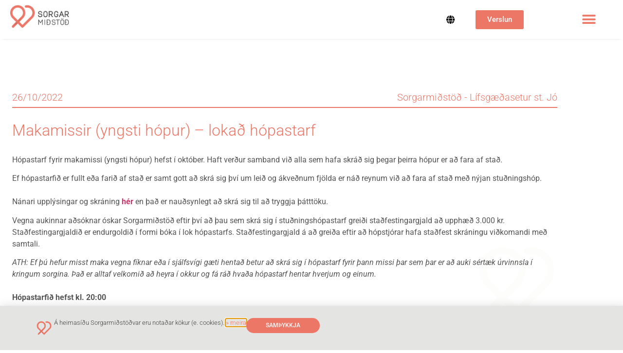

--- FILE ---
content_type: text/html; charset=UTF-8
request_url: https://sorgarmidstod.is/vidburdir/makamissir-lokad-hopastarf-7/
body_size: 16811
content:


<!doctype html>
<html lang="is-IS" prefix="og: http://ogp.me/ns# fb: http://ogp.me/ns/fb#">
<head>
	<meta charset="UTF-8">
	<meta name="viewport" content="width=device-width, initial-scale=1">
	<link rel="profile" href="http://gmpg.org/xfn/11">
	<title>Makamissir (yngsti hópur) – lokað hópastarf &#8211; Sorgarmiðstöð</title>
<meta name='robots' content='noindex, nofollow' />
	<style>img:is([sizes="auto" i], [sizes^="auto," i]) { contain-intrinsic-size: 3000px 1500px }</style>
	<link rel="alternate" hreflang="is" href="https://sorgarmidstod.is/vidburdir/makamissir-lokad-hopastarf-7/" />
<link rel="alternate" hreflang="x-default" href="https://sorgarmidstod.is/vidburdir/makamissir-lokad-hopastarf-7/" />
<link rel="alternate" type="application/rss+xml" title="Sorgarmiðstöð &raquo; Straumur" href="https://sorgarmidstod.is/feed/" />
<link rel="alternate" type="application/rss+xml" title="Sorgarmiðstöð &raquo; Straumur athugasemda" href="https://sorgarmidstod.is/comments/feed/" />
<script type="text/javascript">
/* <![CDATA[ */
window._wpemojiSettings = {"baseUrl":"https:\/\/s.w.org\/images\/core\/emoji\/16.0.1\/72x72\/","ext":".png","svgUrl":"https:\/\/s.w.org\/images\/core\/emoji\/16.0.1\/svg\/","svgExt":".svg","source":{"concatemoji":"https:\/\/sorgarmidstod.is\/wp-includes\/js\/wp-emoji-release.min.js?ver=6.8.3"}};
/*! This file is auto-generated */
!function(s,n){var o,i,e;function c(e){try{var t={supportTests:e,timestamp:(new Date).valueOf()};sessionStorage.setItem(o,JSON.stringify(t))}catch(e){}}function p(e,t,n){e.clearRect(0,0,e.canvas.width,e.canvas.height),e.fillText(t,0,0);var t=new Uint32Array(e.getImageData(0,0,e.canvas.width,e.canvas.height).data),a=(e.clearRect(0,0,e.canvas.width,e.canvas.height),e.fillText(n,0,0),new Uint32Array(e.getImageData(0,0,e.canvas.width,e.canvas.height).data));return t.every(function(e,t){return e===a[t]})}function u(e,t){e.clearRect(0,0,e.canvas.width,e.canvas.height),e.fillText(t,0,0);for(var n=e.getImageData(16,16,1,1),a=0;a<n.data.length;a++)if(0!==n.data[a])return!1;return!0}function f(e,t,n,a){switch(t){case"flag":return n(e,"\ud83c\udff3\ufe0f\u200d\u26a7\ufe0f","\ud83c\udff3\ufe0f\u200b\u26a7\ufe0f")?!1:!n(e,"\ud83c\udde8\ud83c\uddf6","\ud83c\udde8\u200b\ud83c\uddf6")&&!n(e,"\ud83c\udff4\udb40\udc67\udb40\udc62\udb40\udc65\udb40\udc6e\udb40\udc67\udb40\udc7f","\ud83c\udff4\u200b\udb40\udc67\u200b\udb40\udc62\u200b\udb40\udc65\u200b\udb40\udc6e\u200b\udb40\udc67\u200b\udb40\udc7f");case"emoji":return!a(e,"\ud83e\udedf")}return!1}function g(e,t,n,a){var r="undefined"!=typeof WorkerGlobalScope&&self instanceof WorkerGlobalScope?new OffscreenCanvas(300,150):s.createElement("canvas"),o=r.getContext("2d",{willReadFrequently:!0}),i=(o.textBaseline="top",o.font="600 32px Arial",{});return e.forEach(function(e){i[e]=t(o,e,n,a)}),i}function t(e){var t=s.createElement("script");t.src=e,t.defer=!0,s.head.appendChild(t)}"undefined"!=typeof Promise&&(o="wpEmojiSettingsSupports",i=["flag","emoji"],n.supports={everything:!0,everythingExceptFlag:!0},e=new Promise(function(e){s.addEventListener("DOMContentLoaded",e,{once:!0})}),new Promise(function(t){var n=function(){try{var e=JSON.parse(sessionStorage.getItem(o));if("object"==typeof e&&"number"==typeof e.timestamp&&(new Date).valueOf()<e.timestamp+604800&&"object"==typeof e.supportTests)return e.supportTests}catch(e){}return null}();if(!n){if("undefined"!=typeof Worker&&"undefined"!=typeof OffscreenCanvas&&"undefined"!=typeof URL&&URL.createObjectURL&&"undefined"!=typeof Blob)try{var e="postMessage("+g.toString()+"("+[JSON.stringify(i),f.toString(),p.toString(),u.toString()].join(",")+"));",a=new Blob([e],{type:"text/javascript"}),r=new Worker(URL.createObjectURL(a),{name:"wpTestEmojiSupports"});return void(r.onmessage=function(e){c(n=e.data),r.terminate(),t(n)})}catch(e){}c(n=g(i,f,p,u))}t(n)}).then(function(e){for(var t in e)n.supports[t]=e[t],n.supports.everything=n.supports.everything&&n.supports[t],"flag"!==t&&(n.supports.everythingExceptFlag=n.supports.everythingExceptFlag&&n.supports[t]);n.supports.everythingExceptFlag=n.supports.everythingExceptFlag&&!n.supports.flag,n.DOMReady=!1,n.readyCallback=function(){n.DOMReady=!0}}).then(function(){return e}).then(function(){var e;n.supports.everything||(n.readyCallback(),(e=n.source||{}).concatemoji?t(e.concatemoji):e.wpemoji&&e.twemoji&&(t(e.twemoji),t(e.wpemoji)))}))}((window,document),window._wpemojiSettings);
/* ]]> */
</script>
<link rel='stylesheet' id='dce-animations-css' href='https://sorgarmidstod.is/wp-content/plugins/dynamic-content-for-elementor/assets/css/animations.css?ver=2.13.11' type='text/css' media='all' />
<style id='wp-emoji-styles-inline-css' type='text/css'>

	img.wp-smiley, img.emoji {
		display: inline !important;
		border: none !important;
		box-shadow: none !important;
		height: 1em !important;
		width: 1em !important;
		margin: 0 0.07em !important;
		vertical-align: -0.1em !important;
		background: none !important;
		padding: 0 !important;
	}
</style>
<link rel='stylesheet' id='wp-block-library-css' href='https://sorgarmidstod.is/wp-includes/css/dist/block-library/style.min.css?ver=6.8.3' type='text/css' media='all' />
<style id='classic-theme-styles-inline-css' type='text/css'>
/*! This file is auto-generated */
.wp-block-button__link{color:#fff;background-color:#32373c;border-radius:9999px;box-shadow:none;text-decoration:none;padding:calc(.667em + 2px) calc(1.333em + 2px);font-size:1.125em}.wp-block-file__button{background:#32373c;color:#fff;text-decoration:none}
</style>
<link rel='stylesheet' id='jet-engine-frontend-css' href='https://sorgarmidstod.is/wp-content/plugins/jet-engine/assets/css/frontend.css?ver=3.7.2' type='text/css' media='all' />
<style id='global-styles-inline-css' type='text/css'>
:root{--wp--preset--aspect-ratio--square: 1;--wp--preset--aspect-ratio--4-3: 4/3;--wp--preset--aspect-ratio--3-4: 3/4;--wp--preset--aspect-ratio--3-2: 3/2;--wp--preset--aspect-ratio--2-3: 2/3;--wp--preset--aspect-ratio--16-9: 16/9;--wp--preset--aspect-ratio--9-16: 9/16;--wp--preset--color--black: #000000;--wp--preset--color--cyan-bluish-gray: #abb8c3;--wp--preset--color--white: #ffffff;--wp--preset--color--pale-pink: #f78da7;--wp--preset--color--vivid-red: #cf2e2e;--wp--preset--color--luminous-vivid-orange: #ff6900;--wp--preset--color--luminous-vivid-amber: #fcb900;--wp--preset--color--light-green-cyan: #7bdcb5;--wp--preset--color--vivid-green-cyan: #00d084;--wp--preset--color--pale-cyan-blue: #8ed1fc;--wp--preset--color--vivid-cyan-blue: #0693e3;--wp--preset--color--vivid-purple: #9b51e0;--wp--preset--gradient--vivid-cyan-blue-to-vivid-purple: linear-gradient(135deg,rgba(6,147,227,1) 0%,rgb(155,81,224) 100%);--wp--preset--gradient--light-green-cyan-to-vivid-green-cyan: linear-gradient(135deg,rgb(122,220,180) 0%,rgb(0,208,130) 100%);--wp--preset--gradient--luminous-vivid-amber-to-luminous-vivid-orange: linear-gradient(135deg,rgba(252,185,0,1) 0%,rgba(255,105,0,1) 100%);--wp--preset--gradient--luminous-vivid-orange-to-vivid-red: linear-gradient(135deg,rgba(255,105,0,1) 0%,rgb(207,46,46) 100%);--wp--preset--gradient--very-light-gray-to-cyan-bluish-gray: linear-gradient(135deg,rgb(238,238,238) 0%,rgb(169,184,195) 100%);--wp--preset--gradient--cool-to-warm-spectrum: linear-gradient(135deg,rgb(74,234,220) 0%,rgb(151,120,209) 20%,rgb(207,42,186) 40%,rgb(238,44,130) 60%,rgb(251,105,98) 80%,rgb(254,248,76) 100%);--wp--preset--gradient--blush-light-purple: linear-gradient(135deg,rgb(255,206,236) 0%,rgb(152,150,240) 100%);--wp--preset--gradient--blush-bordeaux: linear-gradient(135deg,rgb(254,205,165) 0%,rgb(254,45,45) 50%,rgb(107,0,62) 100%);--wp--preset--gradient--luminous-dusk: linear-gradient(135deg,rgb(255,203,112) 0%,rgb(199,81,192) 50%,rgb(65,88,208) 100%);--wp--preset--gradient--pale-ocean: linear-gradient(135deg,rgb(255,245,203) 0%,rgb(182,227,212) 50%,rgb(51,167,181) 100%);--wp--preset--gradient--electric-grass: linear-gradient(135deg,rgb(202,248,128) 0%,rgb(113,206,126) 100%);--wp--preset--gradient--midnight: linear-gradient(135deg,rgb(2,3,129) 0%,rgb(40,116,252) 100%);--wp--preset--font-size--small: 13px;--wp--preset--font-size--medium: 20px;--wp--preset--font-size--large: 36px;--wp--preset--font-size--x-large: 42px;--wp--preset--spacing--20: 0.44rem;--wp--preset--spacing--30: 0.67rem;--wp--preset--spacing--40: 1rem;--wp--preset--spacing--50: 1.5rem;--wp--preset--spacing--60: 2.25rem;--wp--preset--spacing--70: 3.38rem;--wp--preset--spacing--80: 5.06rem;--wp--preset--shadow--natural: 6px 6px 9px rgba(0, 0, 0, 0.2);--wp--preset--shadow--deep: 12px 12px 50px rgba(0, 0, 0, 0.4);--wp--preset--shadow--sharp: 6px 6px 0px rgba(0, 0, 0, 0.2);--wp--preset--shadow--outlined: 6px 6px 0px -3px rgba(255, 255, 255, 1), 6px 6px rgba(0, 0, 0, 1);--wp--preset--shadow--crisp: 6px 6px 0px rgba(0, 0, 0, 1);}:where(.is-layout-flex){gap: 0.5em;}:where(.is-layout-grid){gap: 0.5em;}body .is-layout-flex{display: flex;}.is-layout-flex{flex-wrap: wrap;align-items: center;}.is-layout-flex > :is(*, div){margin: 0;}body .is-layout-grid{display: grid;}.is-layout-grid > :is(*, div){margin: 0;}:where(.wp-block-columns.is-layout-flex){gap: 2em;}:where(.wp-block-columns.is-layout-grid){gap: 2em;}:where(.wp-block-post-template.is-layout-flex){gap: 1.25em;}:where(.wp-block-post-template.is-layout-grid){gap: 1.25em;}.has-black-color{color: var(--wp--preset--color--black) !important;}.has-cyan-bluish-gray-color{color: var(--wp--preset--color--cyan-bluish-gray) !important;}.has-white-color{color: var(--wp--preset--color--white) !important;}.has-pale-pink-color{color: var(--wp--preset--color--pale-pink) !important;}.has-vivid-red-color{color: var(--wp--preset--color--vivid-red) !important;}.has-luminous-vivid-orange-color{color: var(--wp--preset--color--luminous-vivid-orange) !important;}.has-luminous-vivid-amber-color{color: var(--wp--preset--color--luminous-vivid-amber) !important;}.has-light-green-cyan-color{color: var(--wp--preset--color--light-green-cyan) !important;}.has-vivid-green-cyan-color{color: var(--wp--preset--color--vivid-green-cyan) !important;}.has-pale-cyan-blue-color{color: var(--wp--preset--color--pale-cyan-blue) !important;}.has-vivid-cyan-blue-color{color: var(--wp--preset--color--vivid-cyan-blue) !important;}.has-vivid-purple-color{color: var(--wp--preset--color--vivid-purple) !important;}.has-black-background-color{background-color: var(--wp--preset--color--black) !important;}.has-cyan-bluish-gray-background-color{background-color: var(--wp--preset--color--cyan-bluish-gray) !important;}.has-white-background-color{background-color: var(--wp--preset--color--white) !important;}.has-pale-pink-background-color{background-color: var(--wp--preset--color--pale-pink) !important;}.has-vivid-red-background-color{background-color: var(--wp--preset--color--vivid-red) !important;}.has-luminous-vivid-orange-background-color{background-color: var(--wp--preset--color--luminous-vivid-orange) !important;}.has-luminous-vivid-amber-background-color{background-color: var(--wp--preset--color--luminous-vivid-amber) !important;}.has-light-green-cyan-background-color{background-color: var(--wp--preset--color--light-green-cyan) !important;}.has-vivid-green-cyan-background-color{background-color: var(--wp--preset--color--vivid-green-cyan) !important;}.has-pale-cyan-blue-background-color{background-color: var(--wp--preset--color--pale-cyan-blue) !important;}.has-vivid-cyan-blue-background-color{background-color: var(--wp--preset--color--vivid-cyan-blue) !important;}.has-vivid-purple-background-color{background-color: var(--wp--preset--color--vivid-purple) !important;}.has-black-border-color{border-color: var(--wp--preset--color--black) !important;}.has-cyan-bluish-gray-border-color{border-color: var(--wp--preset--color--cyan-bluish-gray) !important;}.has-white-border-color{border-color: var(--wp--preset--color--white) !important;}.has-pale-pink-border-color{border-color: var(--wp--preset--color--pale-pink) !important;}.has-vivid-red-border-color{border-color: var(--wp--preset--color--vivid-red) !important;}.has-luminous-vivid-orange-border-color{border-color: var(--wp--preset--color--luminous-vivid-orange) !important;}.has-luminous-vivid-amber-border-color{border-color: var(--wp--preset--color--luminous-vivid-amber) !important;}.has-light-green-cyan-border-color{border-color: var(--wp--preset--color--light-green-cyan) !important;}.has-vivid-green-cyan-border-color{border-color: var(--wp--preset--color--vivid-green-cyan) !important;}.has-pale-cyan-blue-border-color{border-color: var(--wp--preset--color--pale-cyan-blue) !important;}.has-vivid-cyan-blue-border-color{border-color: var(--wp--preset--color--vivid-cyan-blue) !important;}.has-vivid-purple-border-color{border-color: var(--wp--preset--color--vivid-purple) !important;}.has-vivid-cyan-blue-to-vivid-purple-gradient-background{background: var(--wp--preset--gradient--vivid-cyan-blue-to-vivid-purple) !important;}.has-light-green-cyan-to-vivid-green-cyan-gradient-background{background: var(--wp--preset--gradient--light-green-cyan-to-vivid-green-cyan) !important;}.has-luminous-vivid-amber-to-luminous-vivid-orange-gradient-background{background: var(--wp--preset--gradient--luminous-vivid-amber-to-luminous-vivid-orange) !important;}.has-luminous-vivid-orange-to-vivid-red-gradient-background{background: var(--wp--preset--gradient--luminous-vivid-orange-to-vivid-red) !important;}.has-very-light-gray-to-cyan-bluish-gray-gradient-background{background: var(--wp--preset--gradient--very-light-gray-to-cyan-bluish-gray) !important;}.has-cool-to-warm-spectrum-gradient-background{background: var(--wp--preset--gradient--cool-to-warm-spectrum) !important;}.has-blush-light-purple-gradient-background{background: var(--wp--preset--gradient--blush-light-purple) !important;}.has-blush-bordeaux-gradient-background{background: var(--wp--preset--gradient--blush-bordeaux) !important;}.has-luminous-dusk-gradient-background{background: var(--wp--preset--gradient--luminous-dusk) !important;}.has-pale-ocean-gradient-background{background: var(--wp--preset--gradient--pale-ocean) !important;}.has-electric-grass-gradient-background{background: var(--wp--preset--gradient--electric-grass) !important;}.has-midnight-gradient-background{background: var(--wp--preset--gradient--midnight) !important;}.has-small-font-size{font-size: var(--wp--preset--font-size--small) !important;}.has-medium-font-size{font-size: var(--wp--preset--font-size--medium) !important;}.has-large-font-size{font-size: var(--wp--preset--font-size--large) !important;}.has-x-large-font-size{font-size: var(--wp--preset--font-size--x-large) !important;}
:where(.wp-block-post-template.is-layout-flex){gap: 1.25em;}:where(.wp-block-post-template.is-layout-grid){gap: 1.25em;}
:where(.wp-block-columns.is-layout-flex){gap: 2em;}:where(.wp-block-columns.is-layout-grid){gap: 2em;}
:root :where(.wp-block-pullquote){font-size: 1.5em;line-height: 1.6;}
</style>
<link rel='stylesheet' id='wapf-frontend-css-css' href='https://sorgarmidstod.is/wp-content/plugins/advanced-product-fields-for-woocommerce/assets/css/frontend.min.css?ver=1.6.18' type='text/css' media='all' />
<link rel='stylesheet' id='woocommerce-layout-css' href='https://sorgarmidstod.is/wp-content/plugins/woocommerce/assets/css/woocommerce-layout.css?ver=10.4.3' type='text/css' media='all' />
<link rel='stylesheet' id='woocommerce-smallscreen-css' href='https://sorgarmidstod.is/wp-content/plugins/woocommerce/assets/css/woocommerce-smallscreen.css?ver=10.4.3' type='text/css' media='only screen and (max-width: 768px)' />
<link rel='stylesheet' id='woocommerce-general-css' href='https://sorgarmidstod.is/wp-content/plugins/woocommerce/assets/css/woocommerce.css?ver=10.4.3' type='text/css' media='all' />
<style id='woocommerce-inline-inline-css' type='text/css'>
.woocommerce form .form-row .required { visibility: visible; }
</style>
<link rel='stylesheet' id='wpml-legacy-dropdown-0-css' href='https://sorgarmidstod.is/wp-content/plugins/sitepress-multilingual-cms/templates/language-switchers/legacy-dropdown/style.min.css?ver=1' type='text/css' media='all' />
<style id='wpml-legacy-dropdown-0-inline-css' type='text/css'>
.wpml-ls-statics-shortcode_actions, .wpml-ls-statics-shortcode_actions .wpml-ls-sub-menu, .wpml-ls-statics-shortcode_actions a {border-color:#ffffff;}
</style>
<link rel='stylesheet' id='parent-style-css' href='https://sorgarmidstod.is/wp-content/themes/sorgarmidstod/style.css?ver=6.8.3' type='text/css' media='all' />
<link rel='stylesheet' id='child-style-css' href='https://sorgarmidstod.is/wp-content/themes/sorgarmidstod-child/style.css?ver=1.0.0' type='text/css' media='all' />
<link rel='stylesheet' id='hello-elementor-css' href='https://sorgarmidstod.is/wp-content/themes/sorgarmidstod/style.min.css?ver=2.1.2' type='text/css' media='all' />
<link rel='stylesheet' id='hello-elementor-theme-style-css' href='https://sorgarmidstod.is/wp-content/themes/sorgarmidstod/theme.min.css?ver=2.1.2' type='text/css' media='all' />
<link rel='stylesheet' id='elementor-frontend-css' href='https://sorgarmidstod.is/wp-content/plugins/elementor/assets/css/frontend.min.css?ver=3.34.1' type='text/css' media='all' />
<link rel='stylesheet' id='widget-image-css' href='https://sorgarmidstod.is/wp-content/plugins/elementor/assets/css/widget-image.min.css?ver=3.34.1' type='text/css' media='all' />
<link rel='stylesheet' id='widget-woocommerce-menu-cart-css' href='https://sorgarmidstod.is/wp-content/plugins/elementor-pro/assets/css/widget-woocommerce-menu-cart.min.css?ver=3.26.0' type='text/css' media='all' />
<link rel='stylesheet' id='widget-nav-menu-css' href='https://sorgarmidstod.is/wp-content/plugins/elementor-pro/assets/css/widget-nav-menu.min.css?ver=3.26.0' type='text/css' media='all' />
<link rel='stylesheet' id='widget-heading-css' href='https://sorgarmidstod.is/wp-content/plugins/elementor/assets/css/widget-heading.min.css?ver=3.34.1' type='text/css' media='all' />
<link rel='stylesheet' id='widget-social-icons-css' href='https://sorgarmidstod.is/wp-content/plugins/elementor/assets/css/widget-social-icons.min.css?ver=3.34.1' type='text/css' media='all' />
<link rel='stylesheet' id='e-apple-webkit-css' href='https://sorgarmidstod.is/wp-content/plugins/elementor/assets/css/conditionals/apple-webkit.min.css?ver=3.34.1' type='text/css' media='all' />
<link rel='stylesheet' id='e-animation-slideInUp-css' href='https://sorgarmidstod.is/wp-content/plugins/elementor/assets/lib/animations/styles/slideInUp.min.css?ver=3.34.1' type='text/css' media='all' />
<link rel='stylesheet' id='e-popup-css' href='https://sorgarmidstod.is/wp-content/plugins/elementor-pro/assets/css/conditionals/popup.min.css?ver=3.26.0' type='text/css' media='all' />
<link rel='stylesheet' id='elementor-icons-css' href='https://sorgarmidstod.is/wp-content/plugins/elementor/assets/lib/eicons/css/elementor-icons.min.css?ver=5.45.0' type='text/css' media='all' />
<link rel='stylesheet' id='elementor-post-1480-css' href='https://sorgarmidstod.is/wp-content/uploads/elementor/css/post-1480.css?ver=1768489300' type='text/css' media='all' />
<link rel='stylesheet' id='dashicons-css' href='https://sorgarmidstod.is/wp-includes/css/dashicons.min.css?ver=6.8.3' type='text/css' media='all' />
<link rel='stylesheet' id='font-awesome-5-all-css' href='https://sorgarmidstod.is/wp-content/plugins/elementor/assets/lib/font-awesome/css/all.min.css?ver=3.34.1' type='text/css' media='all' />
<link rel='stylesheet' id='font-awesome-4-shim-css' href='https://sorgarmidstod.is/wp-content/plugins/elementor/assets/lib/font-awesome/css/v4-shims.min.css?ver=3.34.1' type='text/css' media='all' />
<link rel='stylesheet' id='elementor-post-645-css' href='https://sorgarmidstod.is/wp-content/uploads/elementor/css/post-645.css?ver=1768489300' type='text/css' media='all' />
<link rel='stylesheet' id='elementor-post-13-css' href='https://sorgarmidstod.is/wp-content/uploads/elementor/css/post-13.css?ver=1768489300' type='text/css' media='all' />
<link rel='stylesheet' id='elementor-post-807-css' href='https://sorgarmidstod.is/wp-content/uploads/elementor/css/post-807.css?ver=1768489512' type='text/css' media='all' />
<link rel='stylesheet' id='elementor-post-836-css' href='https://sorgarmidstod.is/wp-content/uploads/elementor/css/post-836.css?ver=1768489300' type='text/css' media='all' />
<link rel='stylesheet' id='elementor-gf-local-roboto-css' href='https://sorgarmidstod.is/wp-content/uploads/elementor/google-fonts/css/roboto.css?ver=1742223793' type='text/css' media='all' />
<link rel='stylesheet' id='elementor-icons-shared-0-css' href='https://sorgarmidstod.is/wp-content/plugins/elementor/assets/lib/font-awesome/css/fontawesome.min.css?ver=5.15.3' type='text/css' media='all' />
<link rel='stylesheet' id='elementor-icons-fa-solid-css' href='https://sorgarmidstod.is/wp-content/plugins/elementor/assets/lib/font-awesome/css/solid.min.css?ver=5.15.3' type='text/css' media='all' />
<link rel='stylesheet' id='elementor-icons-fa-brands-css' href='https://sorgarmidstod.is/wp-content/plugins/elementor/assets/lib/font-awesome/css/brands.min.css?ver=5.15.3' type='text/css' media='all' />
<script type="text/javascript" id="wpml-cookie-js-extra">
/* <![CDATA[ */
var wpml_cookies = {"wp-wpml_current_language":{"value":"is","expires":1,"path":"\/"}};
var wpml_cookies = {"wp-wpml_current_language":{"value":"is","expires":1,"path":"\/"}};
/* ]]> */
</script>
<script type="text/javascript" src="https://sorgarmidstod.is/wp-content/plugins/sitepress-multilingual-cms/res/js/cookies/language-cookie.js?ver=486900" id="wpml-cookie-js" defer="defer" data-wp-strategy="defer"></script>
<script type="text/javascript" src="https://sorgarmidstod.is/wp-includes/js/jquery/jquery.min.js?ver=3.7.1" id="jquery-core-js"></script>
<script type="text/javascript" src="https://sorgarmidstod.is/wp-includes/js/jquery/jquery-migrate.min.js?ver=3.4.1" id="jquery-migrate-js"></script>
<script type="text/javascript" src="https://sorgarmidstod.is/wp-content/plugins/woocommerce/assets/js/jquery-blockui/jquery.blockUI.min.js?ver=2.7.0-wc.10.4.3" id="wc-jquery-blockui-js" defer="defer" data-wp-strategy="defer"></script>
<script type="text/javascript" id="wc-add-to-cart-js-extra">
/* <![CDATA[ */
var wc_add_to_cart_params = {"ajax_url":"\/wp-admin\/admin-ajax.php","wc_ajax_url":"\/?wc-ajax=%%endpoint%%","i18n_view_cart":"Opna k\u00f6rfu","cart_url":"https:\/\/sorgarmidstod.is\/cart\/","is_cart":"","cart_redirect_after_add":"yes"};
/* ]]> */
</script>
<script type="text/javascript" src="https://sorgarmidstod.is/wp-content/plugins/woocommerce/assets/js/frontend/add-to-cart.min.js?ver=10.4.3" id="wc-add-to-cart-js" defer="defer" data-wp-strategy="defer"></script>
<script type="text/javascript" src="https://sorgarmidstod.is/wp-content/plugins/woocommerce/assets/js/js-cookie/js.cookie.min.js?ver=2.1.4-wc.10.4.3" id="wc-js-cookie-js" defer="defer" data-wp-strategy="defer"></script>
<script type="text/javascript" id="woocommerce-js-extra">
/* <![CDATA[ */
var woocommerce_params = {"ajax_url":"\/wp-admin\/admin-ajax.php","wc_ajax_url":"\/?wc-ajax=%%endpoint%%","i18n_password_show":"Show password","i18n_password_hide":"Hide password"};
/* ]]> */
</script>
<script type="text/javascript" src="https://sorgarmidstod.is/wp-content/plugins/woocommerce/assets/js/frontend/woocommerce.min.js?ver=10.4.3" id="woocommerce-js" defer="defer" data-wp-strategy="defer"></script>
<script type="text/javascript" src="https://sorgarmidstod.is/wp-content/plugins/sitepress-multilingual-cms/templates/language-switchers/legacy-dropdown/script.min.js?ver=1" id="wpml-legacy-dropdown-0-js"></script>
<script type="text/javascript" src="https://sorgarmidstod.is/wp-content/plugins/elementor/assets/lib/font-awesome/js/v4-shims.min.js?ver=3.34.1" id="font-awesome-4-shim-js"></script>
<link rel="https://api.w.org/" href="https://sorgarmidstod.is/wp-json/" /><link rel="alternate" title="JSON" type="application/json" href="https://sorgarmidstod.is/wp-json/wp/v2/vidburdir/5541" /><link rel="EditURI" type="application/rsd+xml" title="RSD" href="https://sorgarmidstod.is/xmlrpc.php?rsd" />
<meta name="generator" content="WordPress 6.8.3" />
<meta name="generator" content="WooCommerce 10.4.3" />
<link rel="canonical" href="https://sorgarmidstod.is/vidburdir/makamissir-lokad-hopastarf-7/" />
<link rel='shortlink' href='https://sorgarmidstod.is/?p=5541' />
<link rel="alternate" title="oEmbed (JSON)" type="application/json+oembed" href="https://sorgarmidstod.is/wp-json/oembed/1.0/embed?url=https%3A%2F%2Fsorgarmidstod.is%2Fvidburdir%2Fmakamissir-lokad-hopastarf-7%2F" />
<link rel="alternate" title="oEmbed (XML)" type="text/xml+oembed" href="https://sorgarmidstod.is/wp-json/oembed/1.0/embed?url=https%3A%2F%2Fsorgarmidstod.is%2Fvidburdir%2Fmakamissir-lokad-hopastarf-7%2F&#038;format=xml" />
<meta name="generator" content="WPML ver:4.8.6 stt:1,26,40;" />
	<noscript><style>.woocommerce-product-gallery{ opacity: 1 !important; }</style></noscript>
	<meta name="generator" content="Elementor 3.34.1; features: additional_custom_breakpoints; settings: css_print_method-external, google_font-enabled, font_display-auto">
<!-- Global site tag (gtag.js) - Google Analytics -->
<script async src="https://www.googletagmanager.com/gtag/js?id=G-LK6HVPE0H9"></script>
<script>
  window.dataLayer = window.dataLayer || [];
  function gtag(){dataLayer.push(arguments);}
  gtag('js', new Date());

  gtag('config', 'G-LK6HVPE0H9');
</script>
			<style>
				.e-con.e-parent:nth-of-type(n+4):not(.e-lazyloaded):not(.e-no-lazyload),
				.e-con.e-parent:nth-of-type(n+4):not(.e-lazyloaded):not(.e-no-lazyload) * {
					background-image: none !important;
				}
				@media screen and (max-height: 1024px) {
					.e-con.e-parent:nth-of-type(n+3):not(.e-lazyloaded):not(.e-no-lazyload),
					.e-con.e-parent:nth-of-type(n+3):not(.e-lazyloaded):not(.e-no-lazyload) * {
						background-image: none !important;
					}
				}
				@media screen and (max-height: 640px) {
					.e-con.e-parent:nth-of-type(n+2):not(.e-lazyloaded):not(.e-no-lazyload),
					.e-con.e-parent:nth-of-type(n+2):not(.e-lazyloaded):not(.e-no-lazyload) * {
						background-image: none !important;
					}
				}
			</style>
			<link rel="icon" href="https://sorgarmidstod.is/wp-content/uploads/2019/07/cropped-sorgarmidstodin-favicon-32x32.png" sizes="32x32" />
<link rel="icon" href="https://sorgarmidstod.is/wp-content/uploads/2019/07/cropped-sorgarmidstodin-favicon-192x192.png" sizes="192x192" />
<link rel="apple-touch-icon" href="https://sorgarmidstod.is/wp-content/uploads/2019/07/cropped-sorgarmidstodin-favicon-180x180.png" />
<meta name="msapplication-TileImage" content="https://sorgarmidstod.is/wp-content/uploads/2019/07/cropped-sorgarmidstodin-favicon-270x270.png" />
		<style type="text/css" id="wp-custom-css">
			/*------------Header------------*/
#sm-langselect a{
	font-size:0.8em!important;
	color:inherit;
	padding:5px;
}


li.sorgarmidstod-styrkja > a{
	color:#fff!important;
	background-color:var(--e-global-color-primary);
	border-radius:50px;
	padding-left:15px!important;
}

/*------------WOO------------*/

.vorur-moguleikar form.cart{
	flex-wrap:wrap!important;
}

.woocommerce-variation-add-to-cart{
	flex-wrap:wrap!important;
}

span.price{
	color:var(--e-global-color-primary)!important;
	font-weight:400;
}

.woocommerce-variation-price{
	text-align:center;
	padding:25px;
}

td.label{
	text-align:right;
}

table.variations td{
	background-color:#f9f9f9!important;
}

table.variations{
	margin:1% 5%;
	width:90%!important;
}

.woocommerce-error li {
	margin-left:3em!important
}

/*------------END_WOO------------*/

.bleik
{
	color: #ed7767;
}

:is(h1,h2,h3){
	color:var(--e-global-color-primary);
	font-weight:200;
}

li::marker{
	color:var(--e-global-color-primary);
}

blockquote p{
	font-size:2rem;
	font-weight:300;
	font-style:italic;
	color:var(--e-global-color-primary);
	text-align:center;
}

blockquote cite{
	text-align:center!important;
	width:100%;
	display:block;
}

blockquote{
	max-width:80%;
	margin-bottom:45px;
	margin-left:auto;
	margin-right:auto;
}

.myndabox{
	width:100%;
}

.myndabox div{
	height:100%;
}

.myndabox img{
	position:absolute;
	top:0px;
	left:0px;
	width:100%;
	height:100%;
	object-fit:cover;
}

.myndabox.toppmal img{
	object-position:top center;
}


.myndabox-contain{
	width:100%;
	position:relative;
}

.myndabox-contain img{
	position:absolute;
	top:0px;
	left:0px;
	width:100%;
	height:100%;
	object-fit:contain;
}

.wpt-form-label{
	display:block;
	width:100%;
	margin:5px 0px;
}

.sorgargrid{
	display:grid;
	grid-template-columns:1fr 1fr 1fr;
	grid-gap:30px;
}

.hastokkvari > div{
	height:100%;
}

.slick-arrow.slick-disabled{
	display:none!important;
}

@media screen and (max-width:767px){
.sorgargrid{
	grid-template-columns:100%;
}
}

.spjald{
	width:100%;
	background-color:#fff;
	padding:35px;
	border-radius:10px;
	box-shadow: 0px 0px 16px -5px rgba(0,0,0,0.15);
	overflow:hidden;
}

.spjald-simple{
	position:relative;
	width:100%;
	background-color:#fff;
	padding:25px;
	border-radius:10px;
	box-shadow: 0px 0px 16px -5px rgba(0,0,0,0.15);
}

.vidburdur-tegund{
	position:absolute;
	padding:5px 10px;
	background:#ED776A;
	color:#fff;
	text-transform:uppercase;
	font-size:smaller;
	right:0px;
	top:0px;
}

.spjald-top{
	margin-top:15px;
	border-bottom:solid 2px #ededed;
	padding:20px 0px 15px 0px;
	width:100%;
}

.spjald-bottom{
	min-height:120px;
	display:flex;
	flex-direction:column;
	justify-content:center;
}

.vidburdur-titill h4{
	color:#A0A097;
	font-weight:300;
	font-size:1.5rem;
}


.vidburdur-timasetning{
	color:#ED776A;
}

.vidburdur-timi-container{
	width:100%;
	display:flex;
	flex-wrap:wrap;
}

.vidburdur-timasetning{
	width:50%;
	font-size:1.2rem;
	font-weight:300;
}

.vidburdur-timasetning:nth-child(odd){
	text-align:left;
}

.vidburdur-timasetning:nth-child(even){
	text-align:right;
}

.vidburdur-stadsetning-main{
	padding-top:10px;
}

/* RIBBON* */

.ribbon {
  width: 48%;
  position: relative;
  float: right;
  margin-bottom: 30px;
  text-transform: uppercase;
  color: white;
}
.ribbon:nth-child(even) {
  margin-right: 4%;
}
@media (max-width: 500px) {
  .ribbon {
    width: 100%;
  }
  .ribbon:nth-child(even) {
    margin-right: 0%;
  }
}
.ribbon1 {
  position: absolute;
  top: 30px;
  right: 10px;
}
.ribbon1:after {
  position: absolute;
  content: "";
  width: 0;
  height: 0;
  border-top: 10px solid #ED7767;
}
.ribbon1 span {
  position: relative;
  display: block;
  text-align: center;
	background-image: linear-gradient(to bottom right, #F2A095, #ED7767);
  font-size: 1.2em;
  line-height: 1.2em;
  padding: 35px 8px 30px;
  border-top-left-radius: 8px;
  width: 180px;
	  box-shadow: 0 4px 8px 0 rgba(0, 0, 0, 0.2), 0 6px 20px 0 rgba(0, 0, 0, 0.19);

}
.ribbon1 span:before, .ribbon1 span:after {
  position: absolute;
  content: "";
}
.ribbon1 span:before {
 height: 6px;
 width: 6px;
 left: 180px;
 top: 0;
 background: #D56B5D;
}
.ribbon1 span:after {
 height: 6px;
 width: 8px;
 left: 180px;
 top: 0;
 border-radius: 8px 8px 0 0;
 background: #D56B5D;
}

.adstoda .elementor-widget-container .elementor-text-editor a
{
	color: #FFF !important;
}

.adstoda .elementor-widget-container .elementor-text-editor a:hover
{
	font-style: italic;
}

.frontpage_news h3
{
	border-bottom: 1px solid #ed7767;
	padding-bottom: 15px;
}

.frontpage_news p
{
	margin-top: 25px !important;
}

.single_vidburdir .elementor-widget-container h3.elementor-heading-title
{
	color: #A0A097 !important;
	font-weight: 400;
}

.single_vidburdir_overview
{
	min-height: 400px;
}

div.elementor-widget-text-editor a:hover {
    text-decoration: none;
    color: #238590 !important;
}

/*-----------dagskrá-----------*/

.dagskra-container{
	display:flex;
	flex-wrap:wrap;
	border-bottom:1px solid #000;
	margin-bottom:25px;
	width:100%;
}

.dagskra-info{
	width:100%;
	display:flex;
	flex-wrap:wrap;
}

.dagskra-dagsetning, .dagskra-timi{
	color:#fff;
	background:#ed7767;
	padding:10px;
	width: 80px;
	text-align:center;
	display:flex;
	flex-direction:column;
	justify-content:center;
}

.dagskra-body{
	display:none;
}

.dagskra-titill{
	width: calc(100% - 160px);
	padding:15px;
}

select.srm-select{
	height:50px;
	background:#fff;
	border:solid 2px #ED776A;
	margin-bottom:15px;
	color:#282828;
}

.filterbutton{
	background:#fff;
	color:#ED776A;
	border:none;
	text-transform:uppercase;
	padding:5px;
}

.filterbutton:hover{
	background:#fff;
	color:#ED776A;
}

i.filterbutton-icon{
	color:#ED776A;
}



/*CSS FYRIR WPML LANGUAGE SWITCHER*/
/*Column width*/
.wpml-ls-legacy-dropdown {
    width: 5em !important;
}
/* Target only the current language */
/* Make the current language relative */
.wpml-ls-current-language {
    position: relative;
}
/* Position the globe icon */
.wpml-ls-current-language::before {
    content: "\f0ac";               /* Font Awesome globe */
    font-family: "Font Awesome 5 Free";
    font-weight: 900;
    font-size: 18px;
    position: absolute;              /* position it relative to li */
    left: 20px;                      /* adjust horizontal position */
    top: 50%;                        /* vertical center */
    transform: translateY(-50%);     /* perfect vertical alignment */
    margin-right: 6px;
    z-index: 10;                     /* higher than container */
}

/* Hide text/flag only for the top-level current language */
.wpml-ls-current-language > a > .wpml-ls-native,
.wpml-ls-current-language > a > .wpml-ls-flag {
    display: none !important;
}
/* Hide the dropdown arrow on the current language */
.wpml-ls-current-language > a.wpml-ls-item-toggle::after {
    display: none !important;
}
.wpml-ls-current-language,
.wpml-ls-current-language:hover,
.wpml-ls-current-language > a,
.wpml-ls-current-language > a:hover {
    background-color: transparent !important;
}
/* Move dropdown slightly lower to avoid overlapping globe */
.wpml-ls-current-language .wpml-ls-sub-menu {
		
    margin-top: 8px; /* optional extra spacing */
}


/*HIDE CART WHEN EMTPY*/
/* Hide only the cart toggle — NOT the whole widget */
.elementor-widget-woocommerce-menu-cart .elementor-menu-cart__toggle {
    opacity: 0;
    pointer-events: none;
    transition: opacity 0.3s ease;
}

/* When cart has items — show toggle */
.elementor-widget-woocommerce-menu-cart.cart-visible .elementor-menu-cart__toggle {
    opacity: 1;
    pointer-events: auto;
}

		</style>
		
<!-- START - Open Graph and Twitter Card Tags 3.3.5 -->
 <!-- Facebook Open Graph -->
  <meta property="og:locale" content="is_IS"/>
  <meta property="og:site_name" content="Sorgarmiðstöð"/>
  <meta property="og:title" content="Makamissir (yngsti hópur) – lokað hópastarf"/>
  <meta property="og:url" content="https://sorgarmidstod.is/vidburdir/makamissir-lokad-hopastarf-7/"/>
  <meta property="og:type" content="article"/>
  <meta property="og:description" content="Hópastarf fyrir makamissi (yngsti hópur) hefst í október. Haft verður samband við alla sem hafa skráð sig þegar þeirra hópur er að fara af stað.



Ef hópastarfið er fullt eða farið af stað er samt gott að skrá sig því um leið og ákveðnum fjölda er náð reynum við að fara af stað með nýjan stuðningsh"/>
  <meta property="og:image" content="https://sorgarmidstod.is/wp-content/uploads/2020/10/Sorgarmidstod_TWCard.jpg"/>
  <meta property="og:image:url" content="https://sorgarmidstod.is/wp-content/uploads/2020/10/Sorgarmidstod_TWCard.jpg"/>
  <meta property="og:image:secure_url" content="https://sorgarmidstod.is/wp-content/uploads/2020/10/Sorgarmidstod_TWCard.jpg"/>
 <!-- Google+ / Schema.org -->
 <!-- Twitter Cards -->
  <meta name="twitter:title" content="Makamissir (yngsti hópur) – lokað hópastarf"/>
  <meta name="twitter:url" content="https://sorgarmidstod.is/vidburdir/makamissir-lokad-hopastarf-7/"/>
  <meta name="twitter:description" content="Hópastarf fyrir makamissi (yngsti hópur) hefst í október. Haft verður samband við alla sem hafa skráð sig þegar þeirra hópur er að fara af stað.



Ef hópastarfið er fullt eða farið af stað er samt gott að skrá sig því um leið og ákveðnum fjölda er náð reynum við að fara af stað með nýjan stuðningsh"/>
  <meta name="twitter:image" content="https://sorgarmidstod.is/wp-content/uploads/2020/10/Sorgarmidstod_TWCard.jpg"/>
  <meta name="twitter:card" content="summary_large_image"/>
 <!-- SEO -->
 <!-- Misc. tags -->
 <!-- is_singular -->
<!-- END - Open Graph and Twitter Card Tags 3.3.5 -->
	
</head>
<body class="wp-singular vidburdir-template-default single single-vidburdir postid-5541 wp-custom-logo wp-theme-sorgarmidstod wp-child-theme-sorgarmidstod-child theme-sorgarmidstod woocommerce-no-js elementor-default elementor-kit-1480 elementor-page-807">

		<div data-elementor-type="header" data-elementor-id="645" class="elementor elementor-645 elementor-location-header" data-elementor-post-type="elementor_library">
					<header data-dce-background-color="#ffffff" class="elementor-section elementor-top-section elementor-element elementor-element-4f98821 elementor-section-content-bottom elementor-section-items-top elementor-section-height-min-height elementor-section-boxed elementor-section-height-default" data-id="4f98821" data-element_type="section" data-settings="{&quot;background_background&quot;:&quot;classic&quot;,&quot;sticky&quot;:&quot;top&quot;,&quot;sticky_on&quot;:[&quot;desktop&quot;,&quot;tablet&quot;,&quot;mobile&quot;],&quot;sticky_offset&quot;:0,&quot;sticky_effects_offset&quot;:0,&quot;sticky_anchor_link_offset&quot;:0}">
						<div class="elementor-container elementor-column-gap-no">
					<div class="elementor-column elementor-col-50 elementor-top-column elementor-element elementor-element-caa391d" data-id="caa391d" data-element_type="column">
			<div class="elementor-widget-wrap elementor-element-populated">
						<div class="elementor-element elementor-element-e227c4c elementor-widget elementor-widget-theme-site-logo elementor-widget-image" data-id="e227c4c" data-element_type="widget" data-widget_type="theme-site-logo.default">
				<div class="elementor-widget-container">
											<a href="https://sorgarmidstod.is">
			<img fetchpriority="high" width="511" height="200" src="https://sorgarmidstod.is/wp-content/uploads/2019/07/sorgarmidstodin-logo.png" class="attachment-full size-full wp-image-206" alt="" srcset="https://sorgarmidstod.is/wp-content/uploads/2019/07/sorgarmidstodin-logo.png 511w, https://sorgarmidstod.is/wp-content/uploads/2019/07/sorgarmidstodin-logo-300x117.png 300w" sizes="(max-width: 511px) 100vw, 511px" />				</a>
											</div>
				</div>
					</div>
		</div>
				<div class="elementor-column elementor-col-50 elementor-top-column elementor-element elementor-element-6c8c4e8" data-id="6c8c4e8" data-element_type="column">
			<div class="elementor-widget-wrap elementor-element-populated">
						<section class="elementor-section elementor-inner-section elementor-element elementor-element-78f52ad elementor-section-boxed elementor-section-height-default elementor-section-height-default" data-id="78f52ad" data-element_type="section">
						<div class="elementor-container elementor-column-gap-default">
					<div class="elementor-column elementor-col-100 elementor-inner-column elementor-element elementor-element-2c9aeaa" data-id="2c9aeaa" data-element_type="column">
			<div class="elementor-widget-wrap elementor-element-populated">
						<div class="elementor-element elementor-element-784311f elementor-widget__width-auto elementor-widget elementor-widget-shortcode" data-id="784311f" data-element_type="widget" id="sm-langselect" data-widget_type="shortcode.default">
				<div class="elementor-widget-container">
							<div class="elementor-shortcode">
<div
	 class="wpml-ls-statics-shortcode_actions wpml-ls wpml-ls-legacy-dropdown js-wpml-ls-legacy-dropdown">
	<ul role="menu">

		<li role="none" tabindex="0" class="wpml-ls-slot-shortcode_actions wpml-ls-item wpml-ls-item-is wpml-ls-current-language wpml-ls-first-item wpml-ls-last-item wpml-ls-item-legacy-dropdown">
			<a href="#" class="js-wpml-ls-item-toggle wpml-ls-item-toggle" role="menuitem" title="Switch to Íslenska">
                <span class="wpml-ls-native" role="menuitem">Íslenska</span></a>

			<ul class="wpml-ls-sub-menu" role="menu">
							</ul>

		</li>

	</ul>
</div>
</div>
						</div>
				</div>
				<div class="elementor-element elementor-element-8d9b5e8 elementor-widget__width-auto elementor-hidden-tablet elementor-hidden-mobile elementor-widget elementor-widget-button" data-id="8d9b5e8" data-element_type="widget" data-widget_type="button.default">
				<div class="elementor-widget-container">
									<div class="elementor-button-wrapper">
					<a class="elementor-button elementor-button-link elementor-size-sm" href="https://sorgarmidstod.is/verslun/">
						<span class="elementor-button-content-wrapper">
									<span class="elementor-button-text">Verslun</span>
					</span>
					</a>
				</div>
								</div>
				</div>
				<div class="elementor-element elementor-element-2f8ebe3 elementor-menu-cart--items-indicator-plain elementor-widget__width-auto elementor-menu-cart--empty-indicator-hide basket toggle-icon--cart-medium elementor-menu-cart--cart-type-side-cart elementor-menu-cart--show-remove-button-yes elementor-widget elementor-widget-woocommerce-menu-cart" data-id="2f8ebe3" data-element_type="widget" data-settings="{&quot;automatically_open_cart&quot;:&quot;yes&quot;,&quot;cart_type&quot;:&quot;side-cart&quot;,&quot;open_cart&quot;:&quot;click&quot;}" data-widget_type="woocommerce-menu-cart.default">
				<div class="elementor-widget-container">
							<div class="elementor-menu-cart__wrapper">
							<div class="elementor-menu-cart__toggle_wrapper">
					<div class="elementor-menu-cart__container elementor-lightbox" aria-hidden="true">
						<div class="elementor-menu-cart__main" aria-hidden="true">
									<div class="elementor-menu-cart__close-button">
					</div>
									<div class="widget_shopping_cart_content">
															</div>
						</div>
					</div>
							<div class="elementor-menu-cart__toggle elementor-button-wrapper">
			<a id="elementor-menu-cart__toggle_button" href="#" class="elementor-menu-cart__toggle_button elementor-button elementor-size-sm" aria-expanded="false">
				<span class="elementor-button-text"><span class="woocommerce-Price-amount amount"><bdi>0<span class="woocommerce-Price-currencySymbol">kr.</span></bdi></span></span>
				<span class="elementor-button-icon">
					<span class="elementor-button-icon-qty" data-counter="0">0</span>
					<i class="eicon-cart-medium"></i>					<span class="elementor-screen-only">Cart</span>
				</span>
			</a>
		</div>
						</div>
					</div> <!-- close elementor-menu-cart__wrapper -->
						</div>
				</div>
				<div class="elementor-element elementor-element-df201ca elementor-nav-menu--stretch elementor-hidden-tablet elementor-hidden-mobile elementor-widget__width-auto elementor-nav-menu__text-align-center elementor-nav-menu--toggle elementor-nav-menu--burger elementor-widget elementor-widget-nav-menu" data-id="df201ca" data-element_type="widget" data-settings="{&quot;full_width&quot;:&quot;stretch&quot;,&quot;submenu_icon&quot;:{&quot;value&quot;:&quot;&lt;i class=\&quot;\&quot;&gt;&lt;\/i&gt;&quot;,&quot;library&quot;:&quot;&quot;},&quot;layout&quot;:&quot;dropdown&quot;,&quot;toggle&quot;:&quot;burger&quot;}" data-widget_type="nav-menu.default">
				<div class="elementor-widget-container">
							<div class="elementor-menu-toggle" role="button" tabindex="0" aria-label="Menu Toggle" aria-expanded="false">
			<i aria-hidden="true" role="presentation" class="elementor-menu-toggle__icon--open eicon-menu-bar"></i><i aria-hidden="true" role="presentation" class="elementor-menu-toggle__icon--close eicon-close"></i>		</div>
					<nav class="elementor-nav-menu--dropdown elementor-nav-menu__container" aria-hidden="true">
				<ul id="menu-2-df201ca" class="elementor-nav-menu"><li class="menu-item menu-item-type-post_type menu-item-object-page menu-item-1301"><a href="https://sorgarmidstod.is/sorgin/" class="elementor-item" tabindex="-1">Sorg</a></li>
<li class="menu-item menu-item-type-post_type menu-item-object-page menu-item-52"><a href="https://sorgarmidstod.is/um-sorgarmidstod/" class="elementor-item" tabindex="-1">Sorgarmiðstöð</a></li>
<li class="menu-item menu-item-type-post_type menu-item-object-page menu-item-11751"><a href="https://sorgarmidstod.is/studningur/" class="elementor-item" tabindex="-1">Stuðningur</a></li>
<li class="menu-item menu-item-type-post_type menu-item-object-page menu-item-48"><a href="https://sorgarmidstod.is/dagskra/" class="elementor-item" tabindex="-1">Dagskrá</a></li>
<li class="menu-item menu-item-type-post_type menu-item-object-page menu-item-4082"><a href="https://sorgarmidstod.is/utgefid-efni/" class="elementor-item" tabindex="-1">Útgefið efni</a></li>
<li class="menu-item menu-item-type-post_type menu-item-object-page menu-item-49"><a href="https://sorgarmidstod.is/hagnytar/" class="elementor-item" tabindex="-1">Hagnýtar upplýsingar</a></li>
<li class="menu-item menu-item-type-post_type menu-item-object-page menu-item-3953"><a href="https://sorgarmidstod.is/verslun/" class="elementor-item" tabindex="-1">Verslun</a></li>
<li class="menu-item menu-item-type-post_type menu-item-object-page menu-item-2435"><a href="https://sorgarmidstod.is/frettir/" class="elementor-item" tabindex="-1">Fréttir</a></li>
<li class="menu-item menu-item-type-post_type menu-item-object-page menu-item-11116"><a href="https://sorgarmidstod.is/styrkja/" class="elementor-item" tabindex="-1">Styrkja Sorgarmiðstöð</a></li>
</ul>			</nav>
						</div>
				</div>
				<div class="elementor-element elementor-element-c7414c1 elementor-hidden-desktop elementor-widget-mobile__width-auto elementor-widget-tablet__width-auto elementor-view-default elementor-widget elementor-widget-icon" data-id="c7414c1" data-element_type="widget" data-widget_type="icon.default">
				<div class="elementor-widget-container">
							<div class="elementor-icon-wrapper">
			<a class="elementor-icon" href="#elementor-action%3Aaction%3Dpopup%3Aopen%26settings%3DeyJpZCI6ODg2LCJ0b2dnbGUiOmZhbHNlfQ%3D%3D">
			<i aria-hidden="true" class="fas fa-bars"></i>			</a>
		</div>
						</div>
				</div>
				<div class="dce-visibility-element-hidden dce-visibility-original-content dce-visibility-event elementor-element elementor-element-36edf33 elementor-widget elementor-widget-html" data-id="36edf33" data-element_type="widget" data-settings="{&quot;enabled_visibility&quot;:&quot;yes&quot;,&quot;dce_visibility_selected&quot;:&quot;yes&quot;,&quot;dce_visibility_event&quot;:&quot;click&quot;}" data-widget_type="html.default">
				<div class="elementor-widget-container">
					<script>
jQuery(function($){

    function toggleMenuCart() {
        var count = parseInt($('.elementor-button-icon-qty[data-counter]').attr('data-counter')) || 0;

        if(count > 0){
            $('.elementor-widget-woocommerce-menu-cart').addClass('cart-visible');
        } else {
            $('.elementor-widget-woocommerce-menu-cart').removeClass('cart-visible');
        }
    }

    toggleMenuCart();

    $(document.body).on(
        'wc_fragments_refreshed wc_cart_button_updated updated_wc_div wc_fragment_refresh', 
        toggleMenuCart
    );
});
</script>
				</div>
				</div>
					</div>
		</div>
					</div>
		</section>
					</div>
		</div>
					</div>
		</header>
				</div>
				<div data-elementor-type="single" data-elementor-id="807" class="elementor elementor-807 elementor-location-single post-5541 vidburdir type-vidburdir status-publish hentry tegund-vidburda-hopastarf" data-elementor-post-type="elementor_library">
					<section class="elementor-section elementor-top-section elementor-element elementor-element-554c5b6 elementor-section-boxed elementor-section-height-default elementor-section-height-default" data-id="554c5b6" data-element_type="section" data-settings="{&quot;background_background&quot;:&quot;classic&quot;}">
						<div class="elementor-container elementor-column-gap-default">
					<div data-dce-background-image-url="https://sorgarmidstod.is/wp-content/uploads/2019/07/sorg_logo_watermark.svg" class="elementor-column elementor-col-100 elementor-top-column elementor-element elementor-element-9b2e8e0 single_vidburdir_overview" data-id="9b2e8e0" data-element_type="column" data-settings="{&quot;background_background&quot;:&quot;classic&quot;}">
			<div class="elementor-widget-wrap elementor-element-populated">
						<section class="elementor-section elementor-inner-section elementor-element elementor-element-d0e24be elementor-section-boxed elementor-section-height-default elementor-section-height-default" data-id="d0e24be" data-element_type="section">
						<div class="elementor-container elementor-column-gap-default">
					<div class="elementor-column elementor-col-50 elementor-inner-column elementor-element elementor-element-4453a8a" data-id="4453a8a" data-element_type="column">
			<div class="elementor-widget-wrap elementor-element-populated">
						<div class="dce-visibility-event elementor-element elementor-element-b3522d8 elementor-widget elementor-widget-heading" data-id="b3522d8" data-element_type="widget" data-settings="{&quot;enabled_visibility&quot;:&quot;yes&quot;,&quot;dce_visibility_selected&quot;:&quot;hide&quot;}" data-widget_type="heading.default">
				<div class="elementor-widget-container">
					<h5 class="elementor-heading-title elementor-size-default">26/10/2022</h5>				</div>
				</div>
		<!-- dce invisible element 757111f -->			</div>
		</div>
				<div class="elementor-column elementor-col-50 elementor-inner-column elementor-element elementor-element-09e1793" data-id="09e1793" data-element_type="column">
			<div class="elementor-widget-wrap elementor-element-populated">
						<div class="elementor-element elementor-element-f4e3c11 elementor-widget elementor-widget-heading" data-id="f4e3c11" data-element_type="widget" data-widget_type="heading.default">
				<div class="elementor-widget-container">
					<h5 class="elementor-heading-title elementor-size-default">Sorgarmiðstöð - Lífsgæðasetur st. Jó</h5>				</div>
				</div>
					</div>
		</div>
					</div>
		</section>
				<div class="elementor-element elementor-element-671aa6f single_vidburdir elementor-widget elementor-widget-heading" data-id="671aa6f" data-element_type="widget" data-widget_type="heading.default">
				<div class="elementor-widget-container">
					<h2 class="elementor-heading-title elementor-size-default">Makamissir (yngsti hópur) – lokað hópastarf</h2>				</div>
				</div>
				<div class="elementor-element elementor-element-8a03704 elementor-widget elementor-widget-theme-post-content" data-id="8a03704" data-element_type="widget" data-widget_type="theme-post-content.default">
				<div class="elementor-widget-container">
					
<p id="block-8c5d985c-6742-44b2-9216-8983b020953a">Hópastarf fyrir makamissi (yngsti hópur) hefst í október. Haft verður samband við alla sem hafa skráð sig þegar þeirra hópur er að fara af stað.</p>



<p id="block-0e540cf6-85d1-4c4d-b7d1-b1e591076589">Ef hópastarfið er fullt eða farið af stað er samt gott að skrá sig því um leið og ákveðnum fjölda er náð reynum við að fara af stað með nýjan stuðningshóp.<br><br>Nánari upplýsingar og skráning&nbsp;<strong><a href="https://sorgarmidstod.is/hopar/makamissir/">hér</a></strong>&nbsp;en það er nauðsynlegt að skrá sig til að tryggja þátttöku.</p>



<p>Vegna aukinnar aðsóknar óskar Sorgarmiðstöð eftir því að þau sem skrá sig í stuðningshópastarf greiði staðfestingargjald að upphæð 3.000 kr. Staðfestingargjaldið er endurgoldið í formi bóka í lok hópastarfs. Staðfestingargjald á að greiða eftir að hópstjórar hafa staðfest skráningu viðkomandi með samtali.</p>



<p id="block-01055fed-2bfe-4503-ab66-02c0c6f74256"><em>ATH: Ef þú hefur misst maka vegna fíknar eða í sjálfsvígi gæti hentað betur að skrá sig í hópastarf fyrir þann missi þar sem þar er að auki sértæk úrvinnsla í kringum sorgina. Það er alltaf velkomið að heyra í okkur og fá ráð hvaða hópastarf hentar hverjum og einum.</em><br><br><strong>Hópastarfið hefst kl. 20:00</strong></p>
				</div>
				</div>
					</div>
		</div>
					</div>
		</section>
				<section class="elementor-section elementor-top-section elementor-element elementor-element-b5c8b13 elementor-section-boxed elementor-section-height-default elementor-section-height-default" data-id="b5c8b13" data-element_type="section">
						<div class="elementor-container elementor-column-gap-default">
					<div class="elementor-column elementor-col-100 elementor-top-column elementor-element elementor-element-826973b" data-id="826973b" data-element_type="column">
			<div class="elementor-widget-wrap elementor-element-populated">
						<div class="elementor-section elementor-inner-section elementor-element elementor-element-db8c009 elementor-section-boxed elementor-section-height-default elementor-section-height-default" data-id="db8c009" data-element_type="section">
						<div class="elementor-container elementor-column-gap-default">
					<div class="elementor-column elementor-col-100 elementor-inner-column elementor-element elementor-element-8fd1543" data-id="8fd1543" data-element_type="column">
			<div class="elementor-widget-wrap elementor-element-populated">
						<div class="elementor-element elementor-element-19444e9 elementor-align-left elementor-widget elementor-widget-button" data-id="19444e9" data-element_type="widget" data-widget_type="button.default">
				<div class="elementor-widget-container">
									<div class="elementor-button-wrapper">
					<a class="elementor-button elementor-button-link elementor-size-sm" href="https://sorgarmidstod.is/dagskra/">
						<span class="elementor-button-content-wrapper">
						<span class="elementor-button-icon">
				<i aria-hidden="true" class="fas fa-arrow-left"></i>			</span>
									<span class="elementor-button-text">Aftur í dagskrá</span>
					</span>
					</a>
				</div>
								</div>
				</div>
					</div>
		</div>
					</div>
		</div>
					</div>
		</div>
					</div>
		</section>
				</div>
				<div data-elementor-type="footer" data-elementor-id="13" class="elementor elementor-13 elementor-location-footer" data-elementor-post-type="elementor_library">
					<section data-dce-background-color="#EFEFEB" class="elementor-section elementor-top-section elementor-element elementor-element-1d531081 elementor-section-content-middle elementor-section-height-min-height elementor-section-boxed elementor-section-height-default elementor-section-items-middle" data-id="1d531081" data-element_type="section" data-settings="{&quot;background_background&quot;:&quot;classic&quot;}">
						<div class="elementor-container elementor-column-gap-default">
					<div class="elementor-column elementor-col-100 elementor-top-column elementor-element elementor-element-26035fe8" data-id="26035fe8" data-element_type="column">
			<div class="elementor-widget-wrap elementor-element-populated">
						<section class="elementor-section elementor-inner-section elementor-element elementor-element-6c7de29f elementor-section-content-middle elementor-section-full_width elementor-section-height-default elementor-section-height-default" data-id="6c7de29f" data-element_type="section">
						<div class="elementor-container elementor-column-gap-default">
					<div class="elementor-column elementor-col-33 elementor-inner-column elementor-element elementor-element-4df80094" data-id="4df80094" data-element_type="column">
			<div class="elementor-widget-wrap elementor-element-populated">
						<div class="elementor-element elementor-element-b07e75c dce_masking-none elementor-widget elementor-widget-image" data-id="b07e75c" data-element_type="widget" data-widget_type="image.default">
				<div class="elementor-widget-container">
																<a href="https://sorgarmidstod.is">
							<img src="https://sorgarmidstod.is/wp-content/uploads/2019/07/Sorgarmidstodin-logo-2lines_RGB_grey.svg" class="attachment-full size-full wp-image-323" alt="" />								</a>
															</div>
				</div>
					</div>
		</div>
				<div class="elementor-column elementor-col-33 elementor-inner-column elementor-element elementor-element-307410f" data-id="307410f" data-element_type="column">
			<div class="elementor-widget-wrap elementor-element-populated">
						<div class="elementor-element elementor-element-a0df99a elementor-widget-tablet__width-inherit elementor-widget elementor-widget-heading" data-id="a0df99a" data-element_type="widget" data-widget_type="heading.default">
				<div class="elementor-widget-container">
					<p class="elementor-heading-title elementor-size-small">LÍFSGÆÐASETUR Í ST. JÓ</p>				</div>
				</div>
				<div class="elementor-element elementor-element-171b377 elementor-widget-tablet__width-inherit elementor-widget elementor-widget-heading" data-id="171b377" data-element_type="widget" data-widget_type="heading.default">
				<div class="elementor-widget-container">
					<p class="elementor-heading-title elementor-size-small">SUÐURGATA 41, 220 HAFNARFJÖRÐUR</p>				</div>
				</div>
				<div class="elementor-element elementor-element-96bca81 elementor-widget-tablet__width-inherit elementor-widget elementor-widget-heading" data-id="96bca81" data-element_type="widget" data-widget_type="heading.default">
				<div class="elementor-widget-container">
					<p class="elementor-heading-title elementor-size-small">sorgarmidstod@sorgarmidstod.is</p>				</div>
				</div>
				<div class="elementor-element elementor-element-26ca64b elementor-widget-tablet__width-inherit elementor-widget elementor-widget-heading" data-id="26ca64b" data-element_type="widget" data-widget_type="heading.default">
				<div class="elementor-widget-container">
					<p class="elementor-heading-title elementor-size-small">Sími: 551 4141<br><br>Kennitala: 521118-0400<br>Reikningsnúmer: 0513-26-009753</p>				</div>
				</div>
				<div class="elementor-element elementor-element-e139318 elementor-align-center elementor-widget elementor-widget-button" data-id="e139318" data-element_type="widget" data-widget_type="button.default">
				<div class="elementor-widget-container">
									<div class="elementor-button-wrapper">
					<a class="elementor-button elementor-button-link elementor-size-sm" href="https://sorgarmidstod.is/um-sorgarmidstod/personuvernd/">
						<span class="elementor-button-content-wrapper">
									<span class="elementor-button-text">Persónuverndarstefna</span>
					</span>
					</a>
				</div>
								</div>
				</div>
					</div>
		</div>
				<div class="elementor-column elementor-col-33 elementor-inner-column elementor-element elementor-element-6fb6eb67" data-id="6fb6eb67" data-element_type="column">
			<div class="elementor-widget-wrap elementor-element-populated">
						<div class="elementor-element elementor-element-7f3c5fe4 e-grid-align-right e-grid-align-mobile-center elementor-shape-circle elementor-widget__width-auto e-grid-align-tablet-right elementor-grid-0 elementor-widget elementor-widget-social-icons" data-id="7f3c5fe4" data-element_type="widget" data-widget_type="social-icons.default">
				<div class="elementor-widget-container">
							<div class="elementor-social-icons-wrapper elementor-grid">
							<span class="elementor-grid-item">
					<a class="elementor-icon elementor-social-icon elementor-social-icon-facebook-f elementor-repeater-item-993ef04" href="https://facebook.com/sorgarmidstod/" target="_blank">
						<span class="elementor-screen-only">Facebook-f</span>
						<i aria-hidden="true" class="fab fa-facebook-f"></i>					</a>
				</span>
					</div>
						</div>
				</div>
				<div class="elementor-element elementor-element-af4b106 e-grid-align-right e-grid-align-mobile-center elementor-shape-circle elementor-widget__width-auto e-grid-align-tablet-right elementor-grid-0 elementor-widget elementor-widget-social-icons" data-id="af4b106" data-element_type="widget" data-widget_type="social-icons.default">
				<div class="elementor-widget-container">
							<div class="elementor-social-icons-wrapper elementor-grid">
							<span class="elementor-grid-item">
					<a class="elementor-icon elementor-social-icon elementor-social-icon-instagram elementor-repeater-item-993ef04" href="https://www.instagram.com/sorgarmidstod/" target="_blank">
						<span class="elementor-screen-only">Instagram</span>
						<i aria-hidden="true" class="fab fa-instagram"></i>					</a>
				</span>
					</div>
						</div>
				</div>
					</div>
		</div>
					</div>
		</section>
					</div>
		</div>
					</div>
		</section>
				<section data-dce-background-color="#666666" class="elementor-section elementor-top-section elementor-element elementor-element-5d71806 elementor-section-boxed elementor-section-height-default elementor-section-height-default" data-id="5d71806" data-element_type="section" data-settings="{&quot;background_background&quot;:&quot;classic&quot;}">
						<div class="elementor-container elementor-column-gap-default">
					<div class="elementor-column elementor-col-100 elementor-top-column elementor-element elementor-element-245e1cd" data-id="245e1cd" data-element_type="column">
			<div class="elementor-widget-wrap elementor-element-populated">
						<div class="elementor-element elementor-element-af8c1f7 elementor-widget-tablet__width-inherit elementor-widget elementor-widget-heading" data-id="af8c1f7" data-element_type="widget" data-widget_type="heading.default">
				<div class="elementor-widget-container">
					<p class="elementor-heading-title elementor-size-small">Landlæknisembættið er verndari Sorgarmiðstöðvar</p>				</div>
				</div>
					</div>
		</div>
					</div>
		</section>
				</div>
		
<script type="speculationrules">
{"prefetch":[{"source":"document","where":{"and":[{"href_matches":"\/*"},{"not":{"href_matches":["\/wp-*.php","\/wp-admin\/*","\/wp-content\/uploads\/*","\/wp-content\/*","\/wp-content\/plugins\/*","\/wp-content\/themes\/sorgarmidstod-child\/*","\/wp-content\/themes\/sorgarmidstod\/*","\/*\\?(.+)"]}},{"not":{"selector_matches":"a[rel~=\"nofollow\"]"}},{"not":{"selector_matches":".no-prefetch, .no-prefetch a"}}]},"eagerness":"conservative"}]}
</script>
		<div data-elementor-type="popup" data-elementor-id="886" class="elementor elementor-886 elementor-location-popup" data-elementor-settings="{&quot;entrance_animation&quot;:&quot;slideInRight&quot;,&quot;entrance_animation_duration&quot;:{&quot;unit&quot;:&quot;px&quot;,&quot;size&quot;:&quot;0.6&quot;,&quot;sizes&quot;:[]},&quot;a11y_navigation&quot;:&quot;yes&quot;,&quot;timing&quot;:[]}" data-elementor-post-type="elementor_library">
					<section class="elementor-section elementor-top-section elementor-element elementor-element-96f25e8 elementor-section-height-full elementor-section-items-stretch elementor-section-boxed elementor-section-height-default" data-id="96f25e8" data-element_type="section">
						<div class="elementor-container elementor-column-gap-no">
					<div class="elementor-column elementor-col-100 elementor-top-column elementor-element elementor-element-3b56e47" data-id="3b56e47" data-element_type="column">
			<div class="elementor-widget-wrap elementor-element-populated">
						<section class="elementor-section elementor-inner-section elementor-element elementor-element-dce6a31 elementor-section-boxed elementor-section-height-default elementor-section-height-default" data-id="dce6a31" data-element_type="section">
						<div class="elementor-container elementor-column-gap-default">
					<div class="elementor-column elementor-col-100 elementor-inner-column elementor-element elementor-element-05bf67f" data-id="05bf67f" data-element_type="column">
			<div class="elementor-widget-wrap elementor-element-populated">
						<div class="elementor-element elementor-element-bab5ca5 dce_masking-none elementor-widget elementor-widget-image" data-id="bab5ca5" data-element_type="widget" data-widget_type="image.default">
				<div class="elementor-widget-container">
															<img width="300" height="300" src="https://sorgarmidstod.is/wp-content/uploads/2019/09/Sorgamidstod_hjarta.png" class="attachment-large size-large wp-image-4291" alt="" srcset="https://sorgarmidstod.is/wp-content/uploads/2019/09/Sorgamidstod_hjarta.png 300w, https://sorgarmidstod.is/wp-content/uploads/2019/09/Sorgamidstod_hjarta-100x100.png 100w, https://sorgarmidstod.is/wp-content/uploads/2019/09/Sorgamidstod_hjarta-150x150.png 150w" sizes="(max-width: 300px) 100vw, 300px" />															</div>
				</div>
				<div class="elementor-element elementor-element-f3c0efc elementor-widget__width-initial elementor-widget elementor-widget-nav-menu" data-id="f3c0efc" data-element_type="widget" data-settings="{&quot;layout&quot;:&quot;dropdown&quot;,&quot;submenu_icon&quot;:{&quot;value&quot;:&quot;&lt;i class=\&quot;fas fa-angle-down\&quot;&gt;&lt;\/i&gt;&quot;,&quot;library&quot;:&quot;fa-solid&quot;}}" data-widget_type="nav-menu.default">
				<div class="elementor-widget-container">
								<nav class="elementor-nav-menu--dropdown elementor-nav-menu__container" aria-hidden="true">
				<ul id="menu-2-f3c0efc" class="elementor-nav-menu"><li class="menu-item menu-item-type-post_type menu-item-object-page menu-item-1301"><a href="https://sorgarmidstod.is/sorgin/" class="elementor-item" tabindex="-1">Sorg</a></li>
<li class="menu-item menu-item-type-post_type menu-item-object-page menu-item-52"><a href="https://sorgarmidstod.is/um-sorgarmidstod/" class="elementor-item" tabindex="-1">Sorgarmiðstöð</a></li>
<li class="menu-item menu-item-type-post_type menu-item-object-page menu-item-11751"><a href="https://sorgarmidstod.is/studningur/" class="elementor-item" tabindex="-1">Stuðningur</a></li>
<li class="menu-item menu-item-type-post_type menu-item-object-page menu-item-48"><a href="https://sorgarmidstod.is/dagskra/" class="elementor-item" tabindex="-1">Dagskrá</a></li>
<li class="menu-item menu-item-type-post_type menu-item-object-page menu-item-4082"><a href="https://sorgarmidstod.is/utgefid-efni/" class="elementor-item" tabindex="-1">Útgefið efni</a></li>
<li class="menu-item menu-item-type-post_type menu-item-object-page menu-item-49"><a href="https://sorgarmidstod.is/hagnytar/" class="elementor-item" tabindex="-1">Hagnýtar upplýsingar</a></li>
<li class="menu-item menu-item-type-post_type menu-item-object-page menu-item-3953"><a href="https://sorgarmidstod.is/verslun/" class="elementor-item" tabindex="-1">Verslun</a></li>
<li class="menu-item menu-item-type-post_type menu-item-object-page menu-item-2435"><a href="https://sorgarmidstod.is/frettir/" class="elementor-item" tabindex="-1">Fréttir</a></li>
<li class="menu-item menu-item-type-post_type menu-item-object-page menu-item-11116"><a href="https://sorgarmidstod.is/styrkja/" class="elementor-item" tabindex="-1">Styrkja Sorgarmiðstöð</a></li>
</ul>			</nav>
						</div>
				</div>
					</div>
		</div>
					</div>
		</section>
				<div class="elementor-element elementor-element-07b65f5 elementor-align-justify elementor-widget elementor-widget-button" data-id="07b65f5" data-element_type="widget" data-widget_type="button.default">
				<div class="elementor-widget-container">
									<div class="elementor-button-wrapper">
					<a class="elementor-button elementor-button-link elementor-size-sm" href="https://sorgarmidstod.is/verslun/">
						<span class="elementor-button-content-wrapper">
									<span class="elementor-button-text">Verslun</span>
					</span>
					</a>
				</div>
								</div>
				</div>
					</div>
		</div>
					</div>
		</section>
				</div>
				<div data-elementor-type="popup" data-elementor-id="836" class="elementor elementor-836 elementor-location-popup" data-elementor-settings="{&quot;entrance_animation&quot;:&quot;slideInUp&quot;,&quot;prevent_close_on_background_click&quot;:&quot;yes&quot;,&quot;prevent_close_on_esc_key&quot;:&quot;yes&quot;,&quot;entrance_animation_duration&quot;:{&quot;unit&quot;:&quot;px&quot;,&quot;size&quot;:1.2,&quot;sizes&quot;:[]},&quot;a11y_navigation&quot;:&quot;yes&quot;,&quot;triggers&quot;:{&quot;page_load&quot;:&quot;yes&quot;,&quot;page_load_delay&quot;:0},&quot;timing&quot;:{&quot;times_times&quot;:1,&quot;times&quot;:&quot;yes&quot;}}" data-elementor-post-type="elementor_library">
			<div data-dce-background-color="#e4e4e2" class="elementor-element elementor-element-c9bf0d1 e-flex e-con-boxed e-con e-parent" data-id="c9bf0d1" data-element_type="container" data-settings="{&quot;background_background&quot;:&quot;classic&quot;}">
					<div class="e-con-inner">
		<div class="elementor-element elementor-element-e713a14 e-con-full e-flex e-con e-child" data-id="e713a14" data-element_type="container">
				<div class="elementor-element elementor-element-e1b6a35 dce_masking-none elementor-widget elementor-widget-image" data-id="e1b6a35" data-element_type="widget" data-widget_type="image.default">
				<div class="elementor-widget-container">
															<img width="300" height="300" src="https://sorgarmidstod.is/wp-content/uploads/2019/09/Sorgamidstod_hjarta.png" class="attachment-full size-full wp-image-4291" alt="" srcset="https://sorgarmidstod.is/wp-content/uploads/2019/09/Sorgamidstod_hjarta.png 300w, https://sorgarmidstod.is/wp-content/uploads/2019/09/Sorgamidstod_hjarta-100x100.png 100w, https://sorgarmidstod.is/wp-content/uploads/2019/09/Sorgamidstod_hjarta-150x150.png 150w" sizes="(max-width: 300px) 100vw, 300px" />															</div>
				</div>
				<div class="elementor-element elementor-element-d244654 elementor-widget elementor-widget-text-editor" data-id="d244654" data-element_type="widget" data-widget_type="text-editor.default">
				<div class="elementor-widget-container">
									<p>Á heimasíðu Sorgarmiðstöðvar eru notaðar kökur (e. cookies). <a href="https://sorgarmidstod.is/um-sorgarmidstod/personuvernd/">» meira</a></p>								</div>
				</div>
				<div class="elementor-element elementor-element-ecfaa38 elementor-mobile-align-center elementor-align-center elementor-widget elementor-widget-button" data-id="ecfaa38" data-element_type="widget" data-widget_type="button.default">
				<div class="elementor-widget-container">
									<div class="elementor-button-wrapper">
					<a class="elementor-button elementor-button-link elementor-size-sm" href="#elementor-action%3Aaction%3Dpopup%3Aclose%26settings%3DeyJkb19ub3Rfc2hvd19hZ2FpbiI6IiJ9">
						<span class="elementor-button-content-wrapper">
									<span class="elementor-button-text">Samþykkja</span>
					</span>
					</a>
				</div>
								</div>
				</div>
				</div>
					</div>
				</div>
				</div>
					<script>
				const lazyloadRunObserver = () => {
					const lazyloadBackgrounds = document.querySelectorAll( `.e-con.e-parent:not(.e-lazyloaded)` );
					const lazyloadBackgroundObserver = new IntersectionObserver( ( entries ) => {
						entries.forEach( ( entry ) => {
							if ( entry.isIntersecting ) {
								let lazyloadBackground = entry.target;
								if( lazyloadBackground ) {
									lazyloadBackground.classList.add( 'e-lazyloaded' );
								}
								lazyloadBackgroundObserver.unobserve( entry.target );
							}
						});
					}, { rootMargin: '200px 0px 200px 0px' } );
					lazyloadBackgrounds.forEach( ( lazyloadBackground ) => {
						lazyloadBackgroundObserver.observe( lazyloadBackground );
					} );
				};
				const events = [
					'DOMContentLoaded',
					'elementor/lazyload/observe',
				];
				events.forEach( ( event ) => {
					document.addEventListener( event, lazyloadRunObserver );
				} );
			</script>
				<script type='text/javascript'>
		(function () {
			var c = document.body.className;
			c = c.replace(/woocommerce-no-js/, 'woocommerce-js');
			document.body.className = c;
		})();
	</script>
	<link rel='stylesheet' id='wc-blocks-style-css' href='https://sorgarmidstod.is/wp-content/plugins/woocommerce/assets/client/blocks/wc-blocks.css?ver=wc-10.4.3' type='text/css' media='all' />
<link rel='stylesheet' id='dce-style-css' href='https://sorgarmidstod.is/wp-content/plugins/dynamic-content-for-elementor/assets/css/style.min.css?ver=2.13.11' type='text/css' media='all' />
<link rel='stylesheet' id='dce-dynamic-visibility-css' href='https://sorgarmidstod.is/wp-content/plugins/dynamic-content-for-elementor/assets/css/dynamic-visibility.min.css?ver=2.13.11' type='text/css' media='all' />
<link rel='stylesheet' id='elementor-post-886-css' href='https://sorgarmidstod.is/wp-content/uploads/elementor/css/post-886.css?ver=1768489300' type='text/css' media='all' />
<link rel='stylesheet' id='e-animation-slideInRight-css' href='https://sorgarmidstod.is/wp-content/plugins/elementor/assets/lib/animations/styles/slideInRight.min.css?ver=3.34.1' type='text/css' media='all' />
<link rel='stylesheet' id='e-sticky-css' href='https://sorgarmidstod.is/wp-content/plugins/elementor-pro/assets/css/modules/sticky.min.css?ver=3.26.0' type='text/css' media='all' />
<script type="text/javascript" id="wapf-frontend-js-js-extra">
/* <![CDATA[ */
var wapf_config = {"page_type":"other"};
/* ]]> */
</script>
<script type="text/javascript" src="https://sorgarmidstod.is/wp-content/plugins/advanced-product-fields-for-woocommerce/assets/js/frontend.min.js?ver=1.6.18" id="wapf-frontend-js-js"></script>
<script type="text/javascript" src="https://sorgarmidstod.is/wp-content/plugins/dynamicconditions/Public/js/dynamic-conditions-public.js?ver=1.7.5" id="dynamic-conditions-js"></script>
<script type="text/javascript" src="https://sorgarmidstod.is/wp-content/plugins/elementor/assets/js/webpack.runtime.min.js?ver=3.34.1" id="elementor-webpack-runtime-js"></script>
<script type="text/javascript" src="https://sorgarmidstod.is/wp-content/plugins/elementor/assets/js/frontend-modules.min.js?ver=3.34.1" id="elementor-frontend-modules-js"></script>
<script type="text/javascript" src="https://sorgarmidstod.is/wp-includes/js/jquery/ui/core.min.js?ver=1.13.3" id="jquery-ui-core-js"></script>
<script type="text/javascript" id="elementor-frontend-js-before">
/* <![CDATA[ */
var elementorFrontendConfig = {"environmentMode":{"edit":false,"wpPreview":false,"isScriptDebug":false},"i18n":{"shareOnFacebook":"Share on Facebook","shareOnTwitter":"Share on Twitter","pinIt":"Pin it","download":"Download","downloadImage":"Download image","fullscreen":"Fullscreen","zoom":"Zoom","share":"Share","playVideo":"Play Video","previous":"Previous","next":"Next","close":"Close","a11yCarouselPrevSlideMessage":"Previous slide","a11yCarouselNextSlideMessage":"Next slide","a11yCarouselFirstSlideMessage":"This is the first slide","a11yCarouselLastSlideMessage":"This is the last slide","a11yCarouselPaginationBulletMessage":"Go to slide"},"is_rtl":false,"breakpoints":{"xs":0,"sm":480,"md":768,"lg":1025,"xl":1440,"xxl":1600},"responsive":{"breakpoints":{"mobile":{"label":"Mobile Portrait","value":767,"default_value":767,"direction":"max","is_enabled":true},"mobile_extra":{"label":"Mobile Landscape","value":880,"default_value":880,"direction":"max","is_enabled":false},"tablet":{"label":"Tablet Portrait","value":1024,"default_value":1024,"direction":"max","is_enabled":true},"tablet_extra":{"label":"Tablet Landscape","value":1200,"default_value":1200,"direction":"max","is_enabled":false},"laptop":{"label":"Laptop","value":1366,"default_value":1366,"direction":"max","is_enabled":false},"widescreen":{"label":"Widescreen","value":2400,"default_value":2400,"direction":"min","is_enabled":false}},"hasCustomBreakpoints":false},"version":"3.34.1","is_static":false,"experimentalFeatures":{"additional_custom_breakpoints":true,"container":true,"theme_builder_v2":true,"nested-elements":true,"home_screen":true,"global_classes_should_enforce_capabilities":true,"e_variables":true,"cloud-library":true,"e_opt_in_v4_page":true,"e_interactions":true,"import-export-customization":true},"urls":{"assets":"https:\/\/sorgarmidstod.is\/wp-content\/plugins\/elementor\/assets\/","ajaxurl":"https:\/\/sorgarmidstod.is\/wp-admin\/admin-ajax.php","uploadUrl":"https:\/\/sorgarmidstod.is\/wp-content\/uploads"},"nonces":{"floatingButtonsClickTracking":"25565c9828"},"swiperClass":"swiper","settings":{"page":[],"editorPreferences":[],"dynamicooo":[]},"kit":{"active_breakpoints":["viewport_mobile","viewport_tablet"],"global_image_lightbox":"yes","lightbox_enable_counter":"yes","lightbox_enable_fullscreen":"yes","lightbox_enable_zoom":"yes","lightbox_enable_share":"yes","lightbox_title_src":"title","lightbox_description_src":"description","woocommerce_notices_elements":[]},"post":{"id":5541,"title":"Makamissir%20%28yngsti%20h%C3%B3pur%29%20%E2%80%93%20loka%C3%B0%20h%C3%B3pastarf%20%E2%80%93%20Sorgarmi%C3%B0st%C3%B6%C3%B0","excerpt":"","featuredImage":false}};
/* ]]> */
</script>
<script type="text/javascript" src="https://sorgarmidstod.is/wp-content/plugins/elementor/assets/js/frontend.min.js?ver=3.34.1" id="elementor-frontend-js"></script>
<script type="text/javascript" src="https://sorgarmidstod.is/wp-content/plugins/elementor-pro/assets/lib/smartmenus/jquery.smartmenus.min.js?ver=1.2.1" id="smartmenus-js"></script>
<script type="text/javascript" src="https://sorgarmidstod.is/wp-content/plugins/elementor-pro/assets/lib/sticky/jquery.sticky.min.js?ver=3.26.0" id="e-sticky-js"></script>
<script type="text/javascript" src="https://sorgarmidstod.is/wp-content/plugins/woocommerce/assets/js/sourcebuster/sourcebuster.min.js?ver=10.4.3" id="sourcebuster-js-js"></script>
<script type="text/javascript" id="wc-order-attribution-js-extra">
/* <![CDATA[ */
var wc_order_attribution = {"params":{"lifetime":1.0e-5,"session":30,"base64":false,"ajaxurl":"https:\/\/sorgarmidstod.is\/wp-admin\/admin-ajax.php","prefix":"wc_order_attribution_","allowTracking":true},"fields":{"source_type":"current.typ","referrer":"current_add.rf","utm_campaign":"current.cmp","utm_source":"current.src","utm_medium":"current.mdm","utm_content":"current.cnt","utm_id":"current.id","utm_term":"current.trm","utm_source_platform":"current.plt","utm_creative_format":"current.fmt","utm_marketing_tactic":"current.tct","session_entry":"current_add.ep","session_start_time":"current_add.fd","session_pages":"session.pgs","session_count":"udata.vst","user_agent":"udata.uag"}};
/* ]]> */
</script>
<script type="text/javascript" src="https://sorgarmidstod.is/wp-content/plugins/woocommerce/assets/js/frontend/order-attribution.min.js?ver=10.4.3" id="wc-order-attribution-js"></script>
<script type="text/javascript" src="https://sorgarmidstod.is/wp-content/plugins/dynamic-content-for-elementor/assets/js/fix-background-loop.min.js?ver=2.13.11" id="dce-fix-background-loop-js"></script>
<script type="text/javascript" src="https://sorgarmidstod.is/wp-content/plugins/dynamic-content-for-elementor/assets/js/settings.min.js?ver=2.13.11" id="dce-settings-js"></script>
<script type="text/javascript" src="https://sorgarmidstod.is/wp-content/plugins/dynamic-content-for-elementor/assets/js/visibility.min.js?ver=2.13.11" id="dce-visibility-js"></script>
<script type="text/javascript" id="wc-cart-fragments-js-extra">
/* <![CDATA[ */
var wc_cart_fragments_params = {"ajax_url":"\/wp-admin\/admin-ajax.php","wc_ajax_url":"\/?wc-ajax=%%endpoint%%","cart_hash_key":"wc_cart_hash_b8a46a834aad8178a61a2ed6ed00ff8c","fragment_name":"wc_fragments_b8a46a834aad8178a61a2ed6ed00ff8c","request_timeout":"5000"};
/* ]]> */
</script>
<script type="text/javascript" src="https://sorgarmidstod.is/wp-content/plugins/woocommerce/assets/js/frontend/cart-fragments.min.js?ver=10.4.3" id="wc-cart-fragments-js" defer="defer" data-wp-strategy="defer"></script>
<script type="text/javascript" src="https://sorgarmidstod.is/wp-content/plugins/elementor-pro/assets/js/webpack-pro.runtime.min.js?ver=3.26.0" id="elementor-pro-webpack-runtime-js"></script>
<script type="text/javascript" src="https://sorgarmidstod.is/wp-includes/js/dist/hooks.min.js?ver=4d63a3d491d11ffd8ac6" id="wp-hooks-js"></script>
<script type="text/javascript" src="https://sorgarmidstod.is/wp-includes/js/dist/i18n.min.js?ver=5e580eb46a90c2b997e6" id="wp-i18n-js"></script>
<script type="text/javascript" id="wp-i18n-js-after">
/* <![CDATA[ */
wp.i18n.setLocaleData( { 'text direction\u0004ltr': [ 'ltr' ] } );
/* ]]> */
</script>
<script type="text/javascript" id="elementor-pro-frontend-js-before">
/* <![CDATA[ */
var ElementorProFrontendConfig = {"ajaxurl":"https:\/\/sorgarmidstod.is\/wp-admin\/admin-ajax.php","nonce":"82fcb2a81c","urls":{"assets":"https:\/\/sorgarmidstod.is\/wp-content\/plugins\/elementor-pro\/assets\/","rest":"https:\/\/sorgarmidstod.is\/wp-json\/"},"settings":{"lazy_load_background_images":true},"popup":{"hasPopUps":true},"shareButtonsNetworks":{"facebook":{"title":"Facebook","has_counter":true},"twitter":{"title":"Twitter"},"linkedin":{"title":"LinkedIn","has_counter":true},"pinterest":{"title":"Pinterest","has_counter":true},"reddit":{"title":"Reddit","has_counter":true},"vk":{"title":"VK","has_counter":true},"odnoklassniki":{"title":"OK","has_counter":true},"tumblr":{"title":"Tumblr"},"digg":{"title":"Digg"},"skype":{"title":"Skype"},"stumbleupon":{"title":"StumbleUpon","has_counter":true},"mix":{"title":"Mix"},"telegram":{"title":"Telegram"},"pocket":{"title":"Pocket","has_counter":true},"xing":{"title":"XING","has_counter":true},"whatsapp":{"title":"WhatsApp"},"email":{"title":"Email"},"print":{"title":"Print"},"x-twitter":{"title":"X"},"threads":{"title":"Threads"}},"woocommerce":{"menu_cart":{"cart_page_url":"https:\/\/sorgarmidstod.is\/cart\/","checkout_page_url":"https:\/\/sorgarmidstod.is\/checkout\/","fragments_nonce":"0698d42df2"}},"facebook_sdk":{"lang":"is_IS","app_id":""},"lottie":{"defaultAnimationUrl":"https:\/\/sorgarmidstod.is\/wp-content\/plugins\/elementor-pro\/modules\/lottie\/assets\/animations\/default.json"}};
/* ]]> */
</script>
<script type="text/javascript" src="https://sorgarmidstod.is/wp-content/plugins/elementor-pro/assets/js/frontend.min.js?ver=3.26.0" id="elementor-pro-frontend-js"></script>
<script type="text/javascript" src="https://sorgarmidstod.is/wp-content/plugins/elementor-pro/assets/js/elements-handlers.min.js?ver=3.26.0" id="pro-elements-handlers-js"></script>

</body>
</html>


--- FILE ---
content_type: text/css
request_url: https://sorgarmidstod.is/wp-content/themes/sorgarmidstod-child/style.css?ver=1.0.0
body_size: 110
content:
/*
Theme Name: sorgarmidstod child
Author: Konsept, Jessica Comes
Author URL: http://konsept.is
Template: sorgarmidstod
Version: 1.0.0
Text Domain: sorgarmidstod-child
*/

h1.entry-title
{
	display: none;
}

h2.elementor-heading-title, h3.elementor-heading-title, h4.elementor-heading-title, h5.elementor-heading-title, h6.elementor-heading-title
{
	color: #ED7767;
	font-family: "Roboto", Sans-serif;
	font-weight: 300;
}

h3
{
	color: #ED7767;
	font-family: "Roboto", Sans-serif;
	font-weight: 300;
}

h3.elementor-flip-box__layer__title
{
	color: #FFF;
}

.elementor-text-editor h2, .elementor-text-editor h3, .elementor-text-editor h4
{
	color: #ED7767;
	font-family: "Roboto", Sans-serif;
	font-weight: 300;
}

.stjorn
{
	margin-bottom: 20px;
}

.stjorn h5
{
	color: #ED7767;
	font-family: "Roboto", Sans-serif;
	font-size: 1.2em;
	font-weight: 400;
	margin-bottom: 0;
}

.elementor-flip-box__layer__overlay .elementor-flip-box__layer__inner h3.elementor-flip-box__layer__title
{
	color: #FFF;
	font-family: "Roboto", Sans-serif;
	font-weight: 300;
}

.stadreyndir h3
{
	color: #ED7767;
	font-family: "Roboto", Sans-serif;
	font-size: 1.4em;
	font-weight: 300;
}

div.elementor-widget-text-editor a
{
	text-decoration: none;
	color: #ED7767 !important;
}


div.elementor-widget-text-editor a:hover
{
	text-decoration: none;
	color: #2AA2B0 !important;
}

/* Landingpages */

.landingpage-box .elementor-widget-container .elementor-button-wrapper a.elementor-button
{
	width: 100%;
	font-weight: 300;
	font-size: 1.4em;
	text-align: center;
	text-transform: uppercase;
	letter-spacing: 0.05em;
	padding: 25px;
	display: flex;
	flex-direction:column;
	justify-content:center;
	align-items:center;
	min-height: 150px;
}


.landingpage-box .elementor-widget-container .elementor-button-wrapper a.elementor-button:hover
{
		background: #D56B5D;
}

/* Landingpages END */


--- FILE ---
content_type: text/css
request_url: https://sorgarmidstod.is/wp-content/uploads/elementor/css/post-1480.css?ver=1768489300
body_size: 34
content:
.elementor-kit-1480{--e-global-color-primary:#ED7767;--e-global-color-secondary:#A0A099;--e-global-color-text:#555555;--e-global-color-accent:#ED7767;--e-global-color-64ea54b0:#BCBCB6;--e-global-color-530d3cdd:#238590;--e-global-color-49b852ac:#D56B5D;--e-global-color-742103ee:#2AA2B0;--e-global-color-3a01ee39:#3C3C3C;--e-global-color-29c1938c:#FFF;--e-global-color-d086c21:#FFEEEE;--e-global-color-1efa90a:#F4F4F0;--e-global-color-72ce587:#FD836E;--e-global-typography-primary-font-family:"Roboto";--e-global-typography-primary-font-weight:300;--e-global-typography-secondary-font-family:"Roboto";--e-global-typography-secondary-font-weight:400;--e-global-typography-text-font-family:"Roboto";--e-global-typography-text-font-weight:400;--e-global-typography-accent-font-family:"Roboto";--e-global-typography-accent-font-weight:500;--e-global-typography-0c77014-font-family:"Roboto";--e-global-typography-0c77014-font-size:18px;--e-global-typography-0c77014-font-weight:500;color:#020101;}.elementor-kit-1480 e-page-transition{background-color:#FFBC7D;}.elementor-section.elementor-section-boxed > .elementor-container{max-width:1140px;}.e-con{--container-max-width:1140px;}.elementor-widget:not(:last-child){margin-block-end:20px;}.elementor-element{--widgets-spacing:20px 20px;--widgets-spacing-row:20px;--widgets-spacing-column:20px;}{}h1.entry-title{display:var(--page-title-display);}@media(max-width:1024px){.elementor-section.elementor-section-boxed > .elementor-container{max-width:1024px;}.e-con{--container-max-width:1024px;}}@media(max-width:767px){.elementor-section.elementor-section-boxed > .elementor-container{max-width:767px;}.e-con{--container-max-width:767px;}}

--- FILE ---
content_type: text/css
request_url: https://sorgarmidstod.is/wp-content/uploads/elementor/css/post-836.css?ver=1768489300
body_size: 450
content:
.elementor-836 .elementor-element.elementor-element-c9bf0d1{--display:flex;--flex-direction:row;--container-widget-width:calc( ( 1 - var( --container-widget-flex-grow ) ) * 100% );--container-widget-height:100%;--container-widget-flex-grow:1;--container-widget-align-self:stretch;--flex-wrap-mobile:wrap;--align-items:stretch;--gap:10px 10px;--row-gap:10px;--column-gap:10px;--padding-top:25px;--padding-bottom:25px;--padding-left:0px;--padding-right:0px;}.elementor-836 .elementor-element.elementor-element-c9bf0d1:not(.elementor-motion-effects-element-type-background), .elementor-836 .elementor-element.elementor-element-c9bf0d1 > .elementor-motion-effects-container > .elementor-motion-effects-layer{background-color:#e4e4e2;}.elementor-836 .elementor-element.elementor-element-e713a14{--display:flex;--flex-direction:row;--container-widget-width:calc( ( 1 - var( --container-widget-flex-grow ) ) * 100% );--container-widget-height:100%;--container-widget-flex-grow:1;--container-widget-align-self:stretch;--flex-wrap-mobile:wrap;--justify-content:space-between;--align-items:center;--margin-top:0px;--margin-bottom:0px;--margin-left:0px;--margin-right:0px;--padding-top:0px;--padding-bottom:0px;--padding-left:0px;--padding-right:0px;}.elementor-widget-image .widget-image-caption{color:var( --e-global-color-text );font-family:var( --e-global-typography-text-font-family ), Sans-serif;font-weight:var( --e-global-typography-text-font-weight );}.elementor-836 .elementor-element.elementor-element-e1b6a35{text-align:center;}.elementor-836 .elementor-element.elementor-element-e1b6a35 img{width:41px;}.elementor-widget-text-editor{font-family:var( --e-global-typography-text-font-family ), Sans-serif;font-weight:var( --e-global-typography-text-font-weight );color:var( --e-global-color-text );}.elementor-widget-text-editor.elementor-drop-cap-view-stacked .elementor-drop-cap{background-color:var( --e-global-color-primary );}.elementor-widget-text-editor.elementor-drop-cap-view-framed .elementor-drop-cap, .elementor-widget-text-editor.elementor-drop-cap-view-default .elementor-drop-cap{color:var( --e-global-color-primary );border-color:var( --e-global-color-primary );}.elementor-836 .elementor-element.elementor-element-d244654 > .elementor-widget-container{margin:0px 0px 0px 0px;padding:0px 0px 0px 0px;}.elementor-836 .elementor-element.elementor-element-d244654{text-align:start;font-size:1vw;font-weight:300;text-transform:none;font-style:normal;text-decoration:none;color:#3c3c3c;}.elementor-widget-button .elementor-button{background-color:var( --e-global-color-accent );font-family:var( --e-global-typography-accent-font-family ), Sans-serif;font-weight:var( --e-global-typography-accent-font-weight );}.elementor-836 .elementor-element.elementor-element-ecfaa38 .elementor-button{background-color:#ed7767;font-size:0.9vw;text-transform:uppercase;border-radius:150px 150px 150px 150px;padding:10px 40px 10px 40px;}.elementor-836 .elementor-element.elementor-element-ecfaa38 .elementor-button:hover, .elementor-836 .elementor-element.elementor-element-ecfaa38 .elementor-button:focus{background-color:#d56b5d;}#elementor-popup-modal-836 .dialog-widget-content{animation-duration:1.2s;background-color:#ffb2bc;box-shadow:2px 8px 23px 3px rgba(0,0,0,0.2);}#elementor-popup-modal-836 .dialog-message{width:100vw;height:auto;}#elementor-popup-modal-836{justify-content:center;align-items:flex-end;}@media(max-width:1024px){.elementor-836 .elementor-element.elementor-element-c9bf0d1{--padding-top:15px;--padding-bottom:15px;--padding-left:15px;--padding-right:15px;}.elementor-836 .elementor-element.elementor-element-d244654{font-size:2vw;}.elementor-836 .elementor-element.elementor-element-ecfaa38 .elementor-button{font-size:1.5vw;}}@media(max-width:767px){.elementor-836 .elementor-element.elementor-element-e713a14{--width:100%;--justify-content:center;}.elementor-836 .elementor-element.elementor-element-d244654{text-align:center;font-size:5vw;}.elementor-836 .elementor-element.elementor-element-ecfaa38 > .elementor-widget-container{margin:0px 0px 0px 0px;}.elementor-836 .elementor-element.elementor-element-ecfaa38 .elementor-button{font-size:3vw;padding:10px 25px 10px 25px;}}@media(max-width:1024px) and (min-width:768px){.elementor-836 .elementor-element.elementor-element-e713a14{--width:100%;}}/* Start custom CSS for text-editor, class: .elementor-element-d244654 */.elementor-836 .elementor-element.elementor-element-d244654 p
{
    margin-bottom: 0;
}/* End custom CSS */

--- FILE ---
content_type: image/svg+xml
request_url: https://sorgarmidstod.is/wp-content/uploads/2019/07/sorg_logo_watermark.svg
body_size: 223
content:
<?xml version="1.0" encoding="utf-8"?>
<!-- Generator: Adobe Illustrator 23.0.4, SVG Export Plug-In . SVG Version: 6.00 Build 0)  -->
<svg version="1.1" id="Layer_1" xmlns="http://www.w3.org/2000/svg" xmlns:xlink="http://www.w3.org/1999/xlink" x="0px" y="0px"
	 viewBox="0 0 1000 830" style="enable-background:new 0 0 1000 830;" xml:space="preserve">
<style type="text/css">
	.st0{opacity:0.1;fill:#E4E4E0;enable-background:new    ;}
</style>
<path id="Path_101" class="st0" d="M106.3,829C82.4,829,63,809.6,63,785.7c0-11.5,4.6-22.5,12.7-30.6l142.6-142.9L73,466.8
	c-0.6-0.6-1.2-1.2-1.7-1.8C25.8,414,0.7,348,0.7,279.7C0.7,126,125.8,1,279.4,1s278.7,125,278.7,278.7c0,67.9-24.7,133.4-69.6,184.3
	c-0.6,0.7-1.2,1.3-1.8,1.9l-146,146.3l112.1,112.2l317.8-318.6c30.4-34.9,47.2-79.7,47.2-126.1c0-105.9-86.2-192.1-192.1-192.1
	c-12.1,0-24.1,1.1-36,3.4c-23.5,4.7-46.3-10.5-50.9-34c-4.7-23.5,10.5-46.3,34-50.9c0.3-0.1,0.6-0.1,0.9-0.2
	C590.7,2.6,608.1,1,625.6,1c153.7,0,278.7,125,278.7,278.7c0,67.9-24.7,133.4-69.6,184.3c-0.6,0.7-1.2,1.3-1.8,1.9L483.4,816.3
	c-8.1,8.1-19.1,12.7-30.6,12.7h0c-11.5,0-22.5-4.6-30.6-12.7L279.5,673.5L136.9,816.3C128.8,824.4,117.8,829,106.3,829 M135.2,406.5
	l144.3,144.4l144.9-145.2c30.4-34.9,47.2-79.7,47.1-126.1c0-105.9-86.2-192.1-192.1-192.1S87.4,173.8,87.4,279.7
	C87.3,326.4,104.3,371.4,135.2,406.5"/>
</svg>
